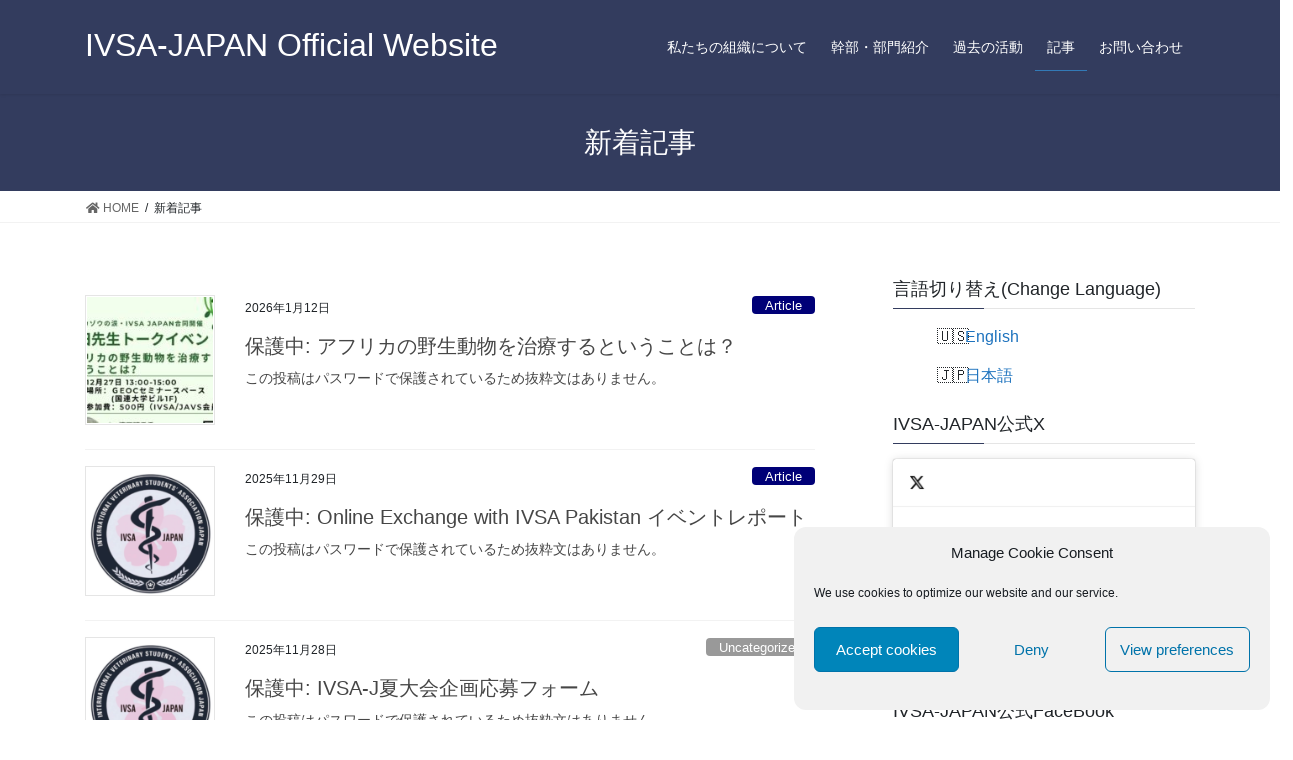

--- FILE ---
content_type: text/html; charset=UTF-8
request_url: https://ivsa-japan.jp/news/
body_size: 25725
content:
<!DOCTYPE html>
<html dir="ltr" lang="ja" prefix="og: https://ogp.me/ns#">
<head>
<meta charset="utf-8">
<meta http-equiv="X-UA-Compatible" content="IE=edge">
<meta name="viewport" content="width=device-width, initial-scale=1">

<title>新着記事 - IVSA-JAPAN Official Website</title>

		<!-- All in One SEO 4.9.3 - aioseo.com -->
	<meta name="description" content="新着記事一覧" />
	<meta name="robots" content="max-image-preview:large" />
	<meta name="author" content="ivsa-japan"/>
	<link rel="canonical" href="https://ivsa-japan.jp/news/" />
	<link rel="next" href="https://ivsa-japan.jp/news/page/2/" />
	<meta name="generator" content="All in One SEO (AIOSEO) 4.9.3" />
		<meta property="og:locale" content="ja_JP" />
		<meta property="og:site_name" content="IVSA-JAPAN Official Website - International Veterinary Students&#039; Association JAPAN" />
		<meta property="og:type" content="article" />
		<meta property="og:title" content="新着記事 - IVSA-JAPAN Official Website" />
		<meta property="og:description" content="新着記事一覧" />
		<meta property="og:url" content="https://ivsa-japan.jp/news/" />
		<meta property="og:image" content="https://ivsa-japan.jp/wp-content/uploads/2021/03/IMG_5957_Original.png" />
		<meta property="og:image:secure_url" content="https://ivsa-japan.jp/wp-content/uploads/2021/03/IMG_5957_Original.png" />
		<meta property="og:image:width" content="1090" />
		<meta property="og:image:height" content="1078" />
		<meta property="article:published_time" content="2021-03-01T02:00:00+00:00" />
		<meta property="article:modified_time" content="2021-03-25T02:27:14+00:00" />
		<meta property="article:publisher" content="https://www.facebook.com/IVSA-Japan-458033794270930/" />
		<meta name="twitter:card" content="summary" />
		<meta name="twitter:site" content="@IVSAJ" />
		<meta name="twitter:title" content="新着記事 - IVSA-JAPAN Official Website" />
		<meta name="twitter:description" content="新着記事一覧" />
		<meta name="twitter:creator" content="@IVSAJ" />
		<meta name="twitter:image" content="https://ivsa-japan.jp/wp-content/uploads/2021/03/IMG_5957_Original.png" />
		<script type="application/ld+json" class="aioseo-schema">
			{"@context":"https:\/\/schema.org","@graph":[{"@type":"BreadcrumbList","@id":"https:\/\/ivsa-japan.jp\/news\/#breadcrumblist","itemListElement":[{"@type":"ListItem","@id":"https:\/\/ivsa-japan.jp#listItem","position":1,"name":"\u30db\u30fc\u30e0","item":"https:\/\/ivsa-japan.jp","nextItem":{"@type":"ListItem","@id":"https:\/\/ivsa-japan.jp\/news\/#listItem","name":"\u65b0\u7740\u8a18\u4e8b"}},{"@type":"ListItem","@id":"https:\/\/ivsa-japan.jp\/news\/#listItem","position":2,"name":"\u65b0\u7740\u8a18\u4e8b","previousItem":{"@type":"ListItem","@id":"https:\/\/ivsa-japan.jp#listItem","name":"\u30db\u30fc\u30e0"}}]},{"@type":"CollectionPage","@id":"https:\/\/ivsa-japan.jp\/news\/#collectionpage","url":"https:\/\/ivsa-japan.jp\/news\/","name":"\u65b0\u7740\u8a18\u4e8b - IVSA-JAPAN Official Website","description":"\u65b0\u7740\u8a18\u4e8b\u4e00\u89a7","inLanguage":"ja","isPartOf":{"@id":"https:\/\/ivsa-japan.jp\/#website"},"breadcrumb":{"@id":"https:\/\/ivsa-japan.jp\/news\/#breadcrumblist"}},{"@type":"Organization","@id":"https:\/\/ivsa-japan.jp\/#organization","name":"IVSA-JAPAN","description":"International Veterinary Students' Association JAPAN","url":"https:\/\/ivsa-japan.jp\/","logo":{"@type":"ImageObject","url":"https:\/\/ivsa-japan.jp\/wp-content\/uploads\/2021\/03\/IMG_5957_Original.png","@id":"https:\/\/ivsa-japan.jp\/news\/#organizationLogo","width":1090,"height":1078},"image":{"@id":"https:\/\/ivsa-japan.jp\/news\/#organizationLogo"},"sameAs":["https:\/\/www.facebook.com\/IVSA-Japan-458033794270930\/","https:\/\/twitter.com\/IVSAJ","https:\/\/www.instagram.com\/ivsajapan\/"]},{"@type":"WebSite","@id":"https:\/\/ivsa-japan.jp\/#website","url":"https:\/\/ivsa-japan.jp\/","name":"IVSA-JAPAN Official Website","description":"International Veterinary Students' Association JAPAN","inLanguage":"ja","publisher":{"@id":"https:\/\/ivsa-japan.jp\/#organization"}}]}
		</script>
		<!-- All in One SEO -->

<link rel='dns-prefetch' href='//code.typesquare.com' />
<link rel='dns-prefetch' href='//stats.wp.com' />
<link rel='dns-prefetch' href='//widgets.wp.com' />
<link rel='dns-prefetch' href='//s0.wp.com' />
<link rel='dns-prefetch' href='//0.gravatar.com' />
<link rel='dns-prefetch' href='//1.gravatar.com' />
<link rel='dns-prefetch' href='//2.gravatar.com' />
<link rel='preconnect' href='//c0.wp.com' />
<link rel="alternate" type="application/rss+xml" title="IVSA-JAPAN Official Website &raquo; フィード" href="https://ivsa-japan.jp/feed/" />
<link rel="alternate" type="application/rss+xml" title="IVSA-JAPAN Official Website &raquo; コメントフィード" href="https://ivsa-japan.jp/comments/feed/" />
<meta name="description" content="[1ページ目] 新着記事 の記事 IVSA-JAPAN Official Website International Veterinary Students&#039; Association JAPAN" /><style id='wp-img-auto-sizes-contain-inline-css' type='text/css'>
img:is([sizes=auto i],[sizes^="auto," i]){contain-intrinsic-size:3000px 1500px}
/*# sourceURL=wp-img-auto-sizes-contain-inline-css */
</style>
<link rel='stylesheet' id='sbi_styles-css' href='https://ivsa-japan.jp/wp-content/plugins/instagram-feed/css/sbi-styles.min.css?ver=6.10.0' type='text/css' media='all' />
<link rel='stylesheet' id='vkExUnit_common_style-css' href='https://ivsa-japan.jp/wp-content/plugins/vk-all-in-one-expansion-unit/assets/css/vkExUnit_style.css?ver=9.113.0.1' type='text/css' media='all' />
<style id='vkExUnit_common_style-inline-css' type='text/css'>
:root {--ver_page_top_button_url:url(https://ivsa-japan.jp/wp-content/plugins/vk-all-in-one-expansion-unit/assets/images/to-top-btn-icon.svg);}@font-face {font-weight: normal;font-style: normal;font-family: "vk_sns";src: url("https://ivsa-japan.jp/wp-content/plugins/vk-all-in-one-expansion-unit/inc/sns/icons/fonts/vk_sns.eot?-bq20cj");src: url("https://ivsa-japan.jp/wp-content/plugins/vk-all-in-one-expansion-unit/inc/sns/icons/fonts/vk_sns.eot?#iefix-bq20cj") format("embedded-opentype"),url("https://ivsa-japan.jp/wp-content/plugins/vk-all-in-one-expansion-unit/inc/sns/icons/fonts/vk_sns.woff?-bq20cj") format("woff"),url("https://ivsa-japan.jp/wp-content/plugins/vk-all-in-one-expansion-unit/inc/sns/icons/fonts/vk_sns.ttf?-bq20cj") format("truetype"),url("https://ivsa-japan.jp/wp-content/plugins/vk-all-in-one-expansion-unit/inc/sns/icons/fonts/vk_sns.svg?-bq20cj#vk_sns") format("svg");}
.veu_promotion-alert__content--text {border: 1px solid rgba(0,0,0,0.125);padding: 0.5em 1em;border-radius: var(--vk-size-radius);margin-bottom: var(--vk-margin-block-bottom);font-size: 0.875rem;}/* Alert Content部分に段落タグを入れた場合に最後の段落の余白を0にする */.veu_promotion-alert__content--text p:last-of-type{margin-bottom:0;margin-top: 0;}
/*# sourceURL=vkExUnit_common_style-inline-css */
</style>
<link rel='stylesheet' id='hfe-widgets-style-css' href='https://ivsa-japan.jp/wp-content/plugins/header-footer-elementor/inc/widgets-css/frontend.css?ver=2.8.1' type='text/css' media='all' />
<style id='wp-emoji-styles-inline-css' type='text/css'>

	img.wp-smiley, img.emoji {
		display: inline !important;
		border: none !important;
		box-shadow: none !important;
		height: 1em !important;
		width: 1em !important;
		margin: 0 0.07em !important;
		vertical-align: -0.1em !important;
		background: none !important;
		padding: 0 !important;
	}
/*# sourceURL=wp-emoji-styles-inline-css */
</style>
<link rel='stylesheet' id='wp-block-library-css' href='https://c0.wp.com/c/6.9/wp-includes/css/dist/block-library/style.min.css' type='text/css' media='all' />
<style id='wp-block-library-inline-css' type='text/css'>
.vk-cols--reverse{flex-direction:row-reverse}.vk-cols--hasbtn{margin-bottom:0}.vk-cols--hasbtn>.row>.vk_gridColumn_item,.vk-cols--hasbtn>.wp-block-column{position:relative;padding-bottom:3em}.vk-cols--hasbtn>.row>.vk_gridColumn_item>.wp-block-buttons,.vk-cols--hasbtn>.row>.vk_gridColumn_item>.vk_button,.vk-cols--hasbtn>.wp-block-column>.wp-block-buttons,.vk-cols--hasbtn>.wp-block-column>.vk_button{position:absolute;bottom:0;width:100%}.vk-cols--fit.wp-block-columns{gap:0}.vk-cols--fit.wp-block-columns,.vk-cols--fit.wp-block-columns:not(.is-not-stacked-on-mobile){margin-top:0;margin-bottom:0;justify-content:space-between}.vk-cols--fit.wp-block-columns>.wp-block-column *:last-child,.vk-cols--fit.wp-block-columns:not(.is-not-stacked-on-mobile)>.wp-block-column *:last-child{margin-bottom:0}.vk-cols--fit.wp-block-columns>.wp-block-column>.wp-block-cover,.vk-cols--fit.wp-block-columns:not(.is-not-stacked-on-mobile)>.wp-block-column>.wp-block-cover{margin-top:0}.vk-cols--fit.wp-block-columns.has-background,.vk-cols--fit.wp-block-columns:not(.is-not-stacked-on-mobile).has-background{padding:0}@media(max-width: 599px){.vk-cols--fit.wp-block-columns:not(.has-background)>.wp-block-column:not(.has-background),.vk-cols--fit.wp-block-columns:not(.is-not-stacked-on-mobile):not(.has-background)>.wp-block-column:not(.has-background){padding-left:0 !important;padding-right:0 !important}}@media(min-width: 782px){.vk-cols--fit.wp-block-columns .block-editor-block-list__block.wp-block-column:not(:first-child),.vk-cols--fit.wp-block-columns>.wp-block-column:not(:first-child),.vk-cols--fit.wp-block-columns:not(.is-not-stacked-on-mobile) .block-editor-block-list__block.wp-block-column:not(:first-child),.vk-cols--fit.wp-block-columns:not(.is-not-stacked-on-mobile)>.wp-block-column:not(:first-child){margin-left:0}}@media(min-width: 600px)and (max-width: 781px){.vk-cols--fit.wp-block-columns .wp-block-column:nth-child(2n),.vk-cols--fit.wp-block-columns:not(.is-not-stacked-on-mobile) .wp-block-column:nth-child(2n){margin-left:0}.vk-cols--fit.wp-block-columns .wp-block-column:not(:only-child),.vk-cols--fit.wp-block-columns:not(.is-not-stacked-on-mobile) .wp-block-column:not(:only-child){flex-basis:50% !important}}.vk-cols--fit--gap1.wp-block-columns{gap:1px}@media(min-width: 600px)and (max-width: 781px){.vk-cols--fit--gap1.wp-block-columns .wp-block-column:not(:only-child){flex-basis:calc(50% - 1px) !important}}.vk-cols--fit.vk-cols--grid>.block-editor-block-list__block,.vk-cols--fit.vk-cols--grid>.wp-block-column,.vk-cols--fit.vk-cols--grid:not(.is-not-stacked-on-mobile)>.block-editor-block-list__block,.vk-cols--fit.vk-cols--grid:not(.is-not-stacked-on-mobile)>.wp-block-column{flex-basis:50%;box-sizing:border-box}@media(max-width: 599px){.vk-cols--fit.vk-cols--grid.vk-cols--grid--alignfull>.wp-block-column:nth-child(2)>.wp-block-cover,.vk-cols--fit.vk-cols--grid.vk-cols--grid--alignfull>.wp-block-column:nth-child(2)>.vk_outer,.vk-cols--fit.vk-cols--grid:not(.is-not-stacked-on-mobile).vk-cols--grid--alignfull>.wp-block-column:nth-child(2)>.wp-block-cover,.vk-cols--fit.vk-cols--grid:not(.is-not-stacked-on-mobile).vk-cols--grid--alignfull>.wp-block-column:nth-child(2)>.vk_outer{width:100vw;margin-right:calc((100% - 100vw)/2);margin-left:calc((100% - 100vw)/2)}}@media(min-width: 600px){.vk-cols--fit.vk-cols--grid.vk-cols--grid--alignfull>.wp-block-column:nth-child(2)>.wp-block-cover,.vk-cols--fit.vk-cols--grid.vk-cols--grid--alignfull>.wp-block-column:nth-child(2)>.vk_outer,.vk-cols--fit.vk-cols--grid:not(.is-not-stacked-on-mobile).vk-cols--grid--alignfull>.wp-block-column:nth-child(2)>.wp-block-cover,.vk-cols--fit.vk-cols--grid:not(.is-not-stacked-on-mobile).vk-cols--grid--alignfull>.wp-block-column:nth-child(2)>.vk_outer{margin-right:calc(100% - 50vw);width:50vw}}@media(min-width: 600px){.vk-cols--fit.vk-cols--grid.vk-cols--grid--alignfull.vk-cols--reverse>.wp-block-column,.vk-cols--fit.vk-cols--grid:not(.is-not-stacked-on-mobile).vk-cols--grid--alignfull.vk-cols--reverse>.wp-block-column{margin-left:0;margin-right:0}.vk-cols--fit.vk-cols--grid.vk-cols--grid--alignfull.vk-cols--reverse>.wp-block-column:nth-child(2)>.wp-block-cover,.vk-cols--fit.vk-cols--grid.vk-cols--grid--alignfull.vk-cols--reverse>.wp-block-column:nth-child(2)>.vk_outer,.vk-cols--fit.vk-cols--grid:not(.is-not-stacked-on-mobile).vk-cols--grid--alignfull.vk-cols--reverse>.wp-block-column:nth-child(2)>.wp-block-cover,.vk-cols--fit.vk-cols--grid:not(.is-not-stacked-on-mobile).vk-cols--grid--alignfull.vk-cols--reverse>.wp-block-column:nth-child(2)>.vk_outer{margin-left:calc(100% - 50vw)}}.vk-cols--menu h2,.vk-cols--menu h3,.vk-cols--menu h4,.vk-cols--menu h5{margin-bottom:.2em;text-shadow:#000 0 0 10px}.vk-cols--menu h2:first-child,.vk-cols--menu h3:first-child,.vk-cols--menu h4:first-child,.vk-cols--menu h5:first-child{margin-top:0}.vk-cols--menu p{margin-bottom:1rem;text-shadow:#000 0 0 10px}.vk-cols--menu .wp-block-cover__inner-container:last-child{margin-bottom:0}.vk-cols--fitbnrs .wp-block-column .wp-block-cover:hover img{filter:unset}.vk-cols--fitbnrs .wp-block-column .wp-block-cover:hover{background-color:unset}.vk-cols--fitbnrs .wp-block-column .wp-block-cover:hover .wp-block-cover__image-background{filter:unset !important}.vk-cols--fitbnrs .wp-block-cover .wp-block-cover__inner-container{position:absolute;height:100%;width:100%}.vk-cols--fitbnrs .vk_button{height:100%;margin:0}.vk-cols--fitbnrs .vk_button .vk_button_btn,.vk-cols--fitbnrs .vk_button .btn{height:100%;width:100%;border:none;box-shadow:none;background-color:unset !important;transition:unset}.vk-cols--fitbnrs .vk_button .vk_button_btn:hover,.vk-cols--fitbnrs .vk_button .btn:hover{transition:unset}.vk-cols--fitbnrs .vk_button .vk_button_btn:after,.vk-cols--fitbnrs .vk_button .btn:after{border:none}.vk-cols--fitbnrs .vk_button .vk_button_link_txt{width:100%;position:absolute;top:50%;left:50%;transform:translateY(-50%) translateX(-50%);font-size:2rem;text-shadow:#000 0 0 10px}.vk-cols--fitbnrs .vk_button .vk_button_link_subCaption{width:100%;position:absolute;top:calc(50% + 2.2em);left:50%;transform:translateY(-50%) translateX(-50%);text-shadow:#000 0 0 10px}@media(min-width: 992px){.vk-cols--media.wp-block-columns{gap:3rem}}.vk-fit-map figure{margin-bottom:0}.vk-fit-map iframe{position:relative;margin-bottom:0;display:block;max-height:400px;width:100vw}.vk-fit-map:is(.alignfull,.alignwide) div{max-width:100%}.vk-table--th--width25 :where(tr>*:first-child){width:25%}.vk-table--th--width30 :where(tr>*:first-child){width:30%}.vk-table--th--width35 :where(tr>*:first-child){width:35%}.vk-table--th--width40 :where(tr>*:first-child){width:40%}.vk-table--th--bg-bright :where(tr>*:first-child){background-color:var(--wp--preset--color--bg-secondary, rgba(0, 0, 0, 0.05))}@media(max-width: 599px){.vk-table--mobile-block :is(th,td){width:100%;display:block}.vk-table--mobile-block.wp-block-table table :is(th,td){border-top:none}}.vk-table--width--th25 :where(tr>*:first-child){width:25%}.vk-table--width--th30 :where(tr>*:first-child){width:30%}.vk-table--width--th35 :where(tr>*:first-child){width:35%}.vk-table--width--th40 :where(tr>*:first-child){width:40%}.no-margin{margin:0}@media(max-width: 599px){.wp-block-image.vk-aligncenter--mobile>.alignright{float:none;margin-left:auto;margin-right:auto}.vk-no-padding-horizontal--mobile{padding-left:0 !important;padding-right:0 !important}}
/* VK Color Palettes */

/*# sourceURL=wp-block-library-inline-css */
</style><style id='wp-block-paragraph-inline-css' type='text/css'>
.is-small-text{font-size:.875em}.is-regular-text{font-size:1em}.is-large-text{font-size:2.25em}.is-larger-text{font-size:3em}.has-drop-cap:not(:focus):first-letter{float:left;font-size:8.4em;font-style:normal;font-weight:100;line-height:.68;margin:.05em .1em 0 0;text-transform:uppercase}body.rtl .has-drop-cap:not(:focus):first-letter{float:none;margin-left:.1em}p.has-drop-cap.has-background{overflow:hidden}:root :where(p.has-background){padding:1.25em 2.375em}:where(p.has-text-color:not(.has-link-color)) a{color:inherit}p.has-text-align-left[style*="writing-mode:vertical-lr"],p.has-text-align-right[style*="writing-mode:vertical-rl"]{rotate:180deg}
/*# sourceURL=https://c0.wp.com/c/6.9/wp-includes/blocks/paragraph/style.min.css */
</style>
<style id='global-styles-inline-css' type='text/css'>
:root{--wp--preset--aspect-ratio--square: 1;--wp--preset--aspect-ratio--4-3: 4/3;--wp--preset--aspect-ratio--3-4: 3/4;--wp--preset--aspect-ratio--3-2: 3/2;--wp--preset--aspect-ratio--2-3: 2/3;--wp--preset--aspect-ratio--16-9: 16/9;--wp--preset--aspect-ratio--9-16: 9/16;--wp--preset--color--black: #000000;--wp--preset--color--cyan-bluish-gray: #abb8c3;--wp--preset--color--white: #ffffff;--wp--preset--color--pale-pink: #f78da7;--wp--preset--color--vivid-red: #cf2e2e;--wp--preset--color--luminous-vivid-orange: #ff6900;--wp--preset--color--luminous-vivid-amber: #fcb900;--wp--preset--color--light-green-cyan: #7bdcb5;--wp--preset--color--vivid-green-cyan: #00d084;--wp--preset--color--pale-cyan-blue: #8ed1fc;--wp--preset--color--vivid-cyan-blue: #0693e3;--wp--preset--color--vivid-purple: #9b51e0;--wp--preset--gradient--vivid-cyan-blue-to-vivid-purple: linear-gradient(135deg,rgb(6,147,227) 0%,rgb(155,81,224) 100%);--wp--preset--gradient--light-green-cyan-to-vivid-green-cyan: linear-gradient(135deg,rgb(122,220,180) 0%,rgb(0,208,130) 100%);--wp--preset--gradient--luminous-vivid-amber-to-luminous-vivid-orange: linear-gradient(135deg,rgb(252,185,0) 0%,rgb(255,105,0) 100%);--wp--preset--gradient--luminous-vivid-orange-to-vivid-red: linear-gradient(135deg,rgb(255,105,0) 0%,rgb(207,46,46) 100%);--wp--preset--gradient--very-light-gray-to-cyan-bluish-gray: linear-gradient(135deg,rgb(238,238,238) 0%,rgb(169,184,195) 100%);--wp--preset--gradient--cool-to-warm-spectrum: linear-gradient(135deg,rgb(74,234,220) 0%,rgb(151,120,209) 20%,rgb(207,42,186) 40%,rgb(238,44,130) 60%,rgb(251,105,98) 80%,rgb(254,248,76) 100%);--wp--preset--gradient--blush-light-purple: linear-gradient(135deg,rgb(255,206,236) 0%,rgb(152,150,240) 100%);--wp--preset--gradient--blush-bordeaux: linear-gradient(135deg,rgb(254,205,165) 0%,rgb(254,45,45) 50%,rgb(107,0,62) 100%);--wp--preset--gradient--luminous-dusk: linear-gradient(135deg,rgb(255,203,112) 0%,rgb(199,81,192) 50%,rgb(65,88,208) 100%);--wp--preset--gradient--pale-ocean: linear-gradient(135deg,rgb(255,245,203) 0%,rgb(182,227,212) 50%,rgb(51,167,181) 100%);--wp--preset--gradient--electric-grass: linear-gradient(135deg,rgb(202,248,128) 0%,rgb(113,206,126) 100%);--wp--preset--gradient--midnight: linear-gradient(135deg,rgb(2,3,129) 0%,rgb(40,116,252) 100%);--wp--preset--font-size--small: 13px;--wp--preset--font-size--medium: 20px;--wp--preset--font-size--large: 36px;--wp--preset--font-size--x-large: 42px;--wp--preset--spacing--20: 0.44rem;--wp--preset--spacing--30: 0.67rem;--wp--preset--spacing--40: 1rem;--wp--preset--spacing--50: 1.5rem;--wp--preset--spacing--60: 2.25rem;--wp--preset--spacing--70: 3.38rem;--wp--preset--spacing--80: 5.06rem;--wp--preset--shadow--natural: 6px 6px 9px rgba(0, 0, 0, 0.2);--wp--preset--shadow--deep: 12px 12px 50px rgba(0, 0, 0, 0.4);--wp--preset--shadow--sharp: 6px 6px 0px rgba(0, 0, 0, 0.2);--wp--preset--shadow--outlined: 6px 6px 0px -3px rgb(255, 255, 255), 6px 6px rgb(0, 0, 0);--wp--preset--shadow--crisp: 6px 6px 0px rgb(0, 0, 0);}:where(.is-layout-flex){gap: 0.5em;}:where(.is-layout-grid){gap: 0.5em;}body .is-layout-flex{display: flex;}.is-layout-flex{flex-wrap: wrap;align-items: center;}.is-layout-flex > :is(*, div){margin: 0;}body .is-layout-grid{display: grid;}.is-layout-grid > :is(*, div){margin: 0;}:where(.wp-block-columns.is-layout-flex){gap: 2em;}:where(.wp-block-columns.is-layout-grid){gap: 2em;}:where(.wp-block-post-template.is-layout-flex){gap: 1.25em;}:where(.wp-block-post-template.is-layout-grid){gap: 1.25em;}.has-black-color{color: var(--wp--preset--color--black) !important;}.has-cyan-bluish-gray-color{color: var(--wp--preset--color--cyan-bluish-gray) !important;}.has-white-color{color: var(--wp--preset--color--white) !important;}.has-pale-pink-color{color: var(--wp--preset--color--pale-pink) !important;}.has-vivid-red-color{color: var(--wp--preset--color--vivid-red) !important;}.has-luminous-vivid-orange-color{color: var(--wp--preset--color--luminous-vivid-orange) !important;}.has-luminous-vivid-amber-color{color: var(--wp--preset--color--luminous-vivid-amber) !important;}.has-light-green-cyan-color{color: var(--wp--preset--color--light-green-cyan) !important;}.has-vivid-green-cyan-color{color: var(--wp--preset--color--vivid-green-cyan) !important;}.has-pale-cyan-blue-color{color: var(--wp--preset--color--pale-cyan-blue) !important;}.has-vivid-cyan-blue-color{color: var(--wp--preset--color--vivid-cyan-blue) !important;}.has-vivid-purple-color{color: var(--wp--preset--color--vivid-purple) !important;}.has-black-background-color{background-color: var(--wp--preset--color--black) !important;}.has-cyan-bluish-gray-background-color{background-color: var(--wp--preset--color--cyan-bluish-gray) !important;}.has-white-background-color{background-color: var(--wp--preset--color--white) !important;}.has-pale-pink-background-color{background-color: var(--wp--preset--color--pale-pink) !important;}.has-vivid-red-background-color{background-color: var(--wp--preset--color--vivid-red) !important;}.has-luminous-vivid-orange-background-color{background-color: var(--wp--preset--color--luminous-vivid-orange) !important;}.has-luminous-vivid-amber-background-color{background-color: var(--wp--preset--color--luminous-vivid-amber) !important;}.has-light-green-cyan-background-color{background-color: var(--wp--preset--color--light-green-cyan) !important;}.has-vivid-green-cyan-background-color{background-color: var(--wp--preset--color--vivid-green-cyan) !important;}.has-pale-cyan-blue-background-color{background-color: var(--wp--preset--color--pale-cyan-blue) !important;}.has-vivid-cyan-blue-background-color{background-color: var(--wp--preset--color--vivid-cyan-blue) !important;}.has-vivid-purple-background-color{background-color: var(--wp--preset--color--vivid-purple) !important;}.has-black-border-color{border-color: var(--wp--preset--color--black) !important;}.has-cyan-bluish-gray-border-color{border-color: var(--wp--preset--color--cyan-bluish-gray) !important;}.has-white-border-color{border-color: var(--wp--preset--color--white) !important;}.has-pale-pink-border-color{border-color: var(--wp--preset--color--pale-pink) !important;}.has-vivid-red-border-color{border-color: var(--wp--preset--color--vivid-red) !important;}.has-luminous-vivid-orange-border-color{border-color: var(--wp--preset--color--luminous-vivid-orange) !important;}.has-luminous-vivid-amber-border-color{border-color: var(--wp--preset--color--luminous-vivid-amber) !important;}.has-light-green-cyan-border-color{border-color: var(--wp--preset--color--light-green-cyan) !important;}.has-vivid-green-cyan-border-color{border-color: var(--wp--preset--color--vivid-green-cyan) !important;}.has-pale-cyan-blue-border-color{border-color: var(--wp--preset--color--pale-cyan-blue) !important;}.has-vivid-cyan-blue-border-color{border-color: var(--wp--preset--color--vivid-cyan-blue) !important;}.has-vivid-purple-border-color{border-color: var(--wp--preset--color--vivid-purple) !important;}.has-vivid-cyan-blue-to-vivid-purple-gradient-background{background: var(--wp--preset--gradient--vivid-cyan-blue-to-vivid-purple) !important;}.has-light-green-cyan-to-vivid-green-cyan-gradient-background{background: var(--wp--preset--gradient--light-green-cyan-to-vivid-green-cyan) !important;}.has-luminous-vivid-amber-to-luminous-vivid-orange-gradient-background{background: var(--wp--preset--gradient--luminous-vivid-amber-to-luminous-vivid-orange) !important;}.has-luminous-vivid-orange-to-vivid-red-gradient-background{background: var(--wp--preset--gradient--luminous-vivid-orange-to-vivid-red) !important;}.has-very-light-gray-to-cyan-bluish-gray-gradient-background{background: var(--wp--preset--gradient--very-light-gray-to-cyan-bluish-gray) !important;}.has-cool-to-warm-spectrum-gradient-background{background: var(--wp--preset--gradient--cool-to-warm-spectrum) !important;}.has-blush-light-purple-gradient-background{background: var(--wp--preset--gradient--blush-light-purple) !important;}.has-blush-bordeaux-gradient-background{background: var(--wp--preset--gradient--blush-bordeaux) !important;}.has-luminous-dusk-gradient-background{background: var(--wp--preset--gradient--luminous-dusk) !important;}.has-pale-ocean-gradient-background{background: var(--wp--preset--gradient--pale-ocean) !important;}.has-electric-grass-gradient-background{background: var(--wp--preset--gradient--electric-grass) !important;}.has-midnight-gradient-background{background: var(--wp--preset--gradient--midnight) !important;}.has-small-font-size{font-size: var(--wp--preset--font-size--small) !important;}.has-medium-font-size{font-size: var(--wp--preset--font-size--medium) !important;}.has-large-font-size{font-size: var(--wp--preset--font-size--large) !important;}.has-x-large-font-size{font-size: var(--wp--preset--font-size--x-large) !important;}
/*# sourceURL=global-styles-inline-css */
</style>

<style id='classic-theme-styles-inline-css' type='text/css'>
/*! This file is auto-generated */
.wp-block-button__link{color:#fff;background-color:#32373c;border-radius:9999px;box-shadow:none;text-decoration:none;padding:calc(.667em + 2px) calc(1.333em + 2px);font-size:1.125em}.wp-block-file__button{background:#32373c;color:#fff;text-decoration:none}
/*# sourceURL=/wp-includes/css/classic-themes.min.css */
</style>
<link rel='stylesheet' id='liquid-block-speech-css' href='https://ivsa-japan.jp/wp-content/plugins/liquid-speech-balloon/css/block.css?ver=6.9' type='text/css' media='all' />
<link rel='stylesheet' id='sass-basis-core-css' href='https://ivsa-japan.jp/wp-content/plugins/snow-monkey-editor/dist/css/fallback.css?ver=1763730872' type='text/css' media='all' />
<link rel='stylesheet' id='snow-monkey-editor-css' href='https://ivsa-japan.jp/wp-content/plugins/snow-monkey-editor/dist/css/app.css?ver=1763730872' type='text/css' media='all' />
<link rel='stylesheet' id='snow-monkey-editor@front-css' href='https://ivsa-japan.jp/wp-content/plugins/snow-monkey-editor/dist/css/front.css?ver=1763730872' type='text/css' media='all' />
<link rel='stylesheet' id='bogo-css' href='https://ivsa-japan.jp/wp-content/plugins/bogo/includes/css/style.css?ver=3.9.1' type='text/css' media='all' />
<link rel='stylesheet' id='contact-form-7-css' href='https://ivsa-japan.jp/wp-content/plugins/contact-form-7/includes/css/styles.css?ver=6.1.4' type='text/css' media='all' />
<link rel='stylesheet' id='style_login_widget-css' href='https://ivsa-japan.jp/wp-content/plugins/login-sidebar-widget/css/style_login_widget.css?ver=6.9' type='text/css' media='all' />
<link rel='stylesheet' id='cff-css' href='https://ivsa-japan.jp/wp-content/plugins/custom-facebook-feed/assets/css/cff-style.min.css?ver=4.3.4' type='text/css' media='all' />
<link rel='stylesheet' id='sb-font-awesome-css' href='https://ivsa-japan.jp/wp-content/plugins/custom-facebook-feed/assets/css/font-awesome.min.css?ver=4.7.0' type='text/css' media='all' />
<link rel='stylesheet' id='cmplz-general-css' href='https://ivsa-japan.jp/wp-content/plugins/complianz-gdpr/assets/css/cookieblocker.min.css?ver=1766020406' type='text/css' media='all' />
<link rel='stylesheet' id='ez-toc-css' href='https://ivsa-japan.jp/wp-content/plugins/easy-table-of-contents/assets/css/screen.min.css?ver=2.0.80' type='text/css' media='all' />
<style id='ez-toc-inline-css' type='text/css'>
div#ez-toc-container .ez-toc-title {font-size: 120%;}div#ez-toc-container .ez-toc-title {font-weight: 500;}div#ez-toc-container ul li , div#ez-toc-container ul li a {font-size: 95%;}div#ez-toc-container ul li , div#ez-toc-container ul li a {font-weight: 500;}div#ez-toc-container nav ul ul li {font-size: 90%;}.ez-toc-box-title {font-weight: bold; margin-bottom: 10px; text-align: center; text-transform: uppercase; letter-spacing: 1px; color: #666; padding-bottom: 5px;position:absolute;top:-4%;left:5%;background-color: inherit;transition: top 0.3s ease;}.ez-toc-box-title.toc-closed {top:-25%;}
.ez-toc-container-direction {direction: ltr;}.ez-toc-counter ul{counter-reset: item ;}.ez-toc-counter nav ul li a::before {content: counters(item, '.', decimal) '. ';display: inline-block;counter-increment: item;flex-grow: 0;flex-shrink: 0;margin-right: .2em; float: left; }.ez-toc-widget-direction {direction: ltr;}.ez-toc-widget-container ul{counter-reset: item ;}.ez-toc-widget-container nav ul li a::before {content: counters(item, '.', decimal) '. ';display: inline-block;counter-increment: item;flex-grow: 0;flex-shrink: 0;margin-right: .2em; float: left; }
/*# sourceURL=ez-toc-inline-css */
</style>
<link rel='stylesheet' id='hfe-style-css' href='https://ivsa-japan.jp/wp-content/plugins/header-footer-elementor/assets/css/header-footer-elementor.css?ver=2.8.1' type='text/css' media='all' />
<link rel='stylesheet' id='elementor-icons-css' href='https://ivsa-japan.jp/wp-content/plugins/elementor/assets/lib/eicons/css/elementor-icons.min.css?ver=5.30.0' type='text/css' media='all' />
<link rel='stylesheet' id='elementor-frontend-css' href='https://ivsa-japan.jp/wp-content/plugins/elementor/assets/css/frontend.min.css?ver=3.23.4' type='text/css' media='all' />
<link rel='stylesheet' id='swiper-css' href='https://ivsa-japan.jp/wp-content/plugins/elementor/assets/lib/swiper/v8/css/swiper.min.css?ver=8.4.5' type='text/css' media='all' />
<link rel='stylesheet' id='elementor-post-65-css' href='https://ivsa-japan.jp/wp-content/uploads/elementor/css/post-65.css?ver=1725527299' type='text/css' media='all' />
<link rel='stylesheet' id='cffstyles-css' href='https://ivsa-japan.jp/wp-content/plugins/custom-facebook-feed/assets/css/cff-style.min.css?ver=4.3.4' type='text/css' media='all' />
<link rel='stylesheet' id='sbistyles-css' href='https://ivsa-japan.jp/wp-content/plugins/instagram-feed/css/sbi-styles.min.css?ver=6.10.0' type='text/css' media='all' />
<link rel='stylesheet' id='elementor-global-css' href='https://ivsa-japan.jp/wp-content/uploads/elementor/css/global.css?ver=1725527299' type='text/css' media='all' />
<link rel='stylesheet' id='snow-monkey-editor@view-css' href='https://ivsa-japan.jp/wp-content/plugins/snow-monkey-editor/dist/css/view.css?ver=1763730872' type='text/css' media='all' />
<link rel='stylesheet' id='vk-swiper-style-css' href='https://ivsa-japan.jp/wp-content/plugins/vk-blocks/vendor/vektor-inc/vk-swiper/src/assets/css/swiper-bundle.min.css?ver=11.0.2' type='text/css' media='all' />
<link rel='stylesheet' id='bootstrap-4-style-css' href='https://ivsa-japan.jp/wp-content/themes/lightning/_g2/library/bootstrap-4/css/bootstrap.min.css?ver=4.5.0' type='text/css' media='all' />
<link rel='stylesheet' id='lightning-common-style-css' href='https://ivsa-japan.jp/wp-content/themes/lightning/_g2/assets/css/common.css?ver=15.33.1' type='text/css' media='all' />
<style id='lightning-common-style-inline-css' type='text/css'>
/* vk-mobile-nav */:root {--vk-mobile-nav-menu-btn-bg-src: url("https://ivsa-japan.jp/wp-content/themes/lightning/_g2/inc/vk-mobile-nav/package/images/vk-menu-btn-black.svg");--vk-mobile-nav-menu-btn-close-bg-src: url("https://ivsa-japan.jp/wp-content/themes/lightning/_g2/inc/vk-mobile-nav/package/images/vk-menu-close-black.svg");--vk-menu-acc-icon-open-black-bg-src: url("https://ivsa-japan.jp/wp-content/themes/lightning/_g2/inc/vk-mobile-nav/package/images/vk-menu-acc-icon-open-black.svg");--vk-menu-acc-icon-open-white-bg-src: url("https://ivsa-japan.jp/wp-content/themes/lightning/_g2/inc/vk-mobile-nav/package/images/vk-menu-acc-icon-open-white.svg");--vk-menu-acc-icon-close-black-bg-src: url("https://ivsa-japan.jp/wp-content/themes/lightning/_g2/inc/vk-mobile-nav/package/images/vk-menu-close-black.svg");--vk-menu-acc-icon-close-white-bg-src: url("https://ivsa-japan.jp/wp-content/themes/lightning/_g2/inc/vk-mobile-nav/package/images/vk-menu-close-white.svg");}
/*# sourceURL=lightning-common-style-inline-css */
</style>
<link rel='stylesheet' id='lightning-design-style-css' href='https://ivsa-japan.jp/wp-content/themes/lightning/_g2/design-skin/origin2/css/style.css?ver=15.33.1' type='text/css' media='all' />
<style id='lightning-design-style-inline-css' type='text/css'>
:root {--color-key:#333c5e;--wp--preset--color--vk-color-primary:#333c5e;--color-key-dark:#333c5e;}
/* ltg common custom */:root {--vk-menu-acc-btn-border-color:#333;--vk-color-primary:#333c5e;--vk-color-primary-dark:#333c5e;--vk-color-primary-vivid:#384267;--color-key:#333c5e;--wp--preset--color--vk-color-primary:#333c5e;--color-key-dark:#333c5e;}.veu_color_txt_key { color:#333c5e ; }.veu_color_bg_key { background-color:#333c5e ; }.veu_color_border_key { border-color:#333c5e ; }.btn-default { border-color:#333c5e;color:#333c5e;}.btn-default:focus,.btn-default:hover { border-color:#333c5e;background-color: #333c5e; }.wp-block-search__button,.btn-primary { background-color:#333c5e;border-color:#333c5e; }.wp-block-search__button:focus,.wp-block-search__button:hover,.btn-primary:not(:disabled):not(.disabled):active,.btn-primary:focus,.btn-primary:hover { background-color:#333c5e;border-color:#333c5e; }.btn-outline-primary { color : #333c5e ; border-color:#333c5e; }.btn-outline-primary:not(:disabled):not(.disabled):active,.btn-outline-primary:focus,.btn-outline-primary:hover { color : #fff; background-color:#333c5e;border-color:#333c5e; }a { color:#1e73be; }a:hover { color:#8224e3; }
.tagcloud a:before { font-family: "Font Awesome 7 Free";content: "\f02b";font-weight: bold; }
.media .media-body .media-heading a:hover { color:#333c5e; }@media (min-width: 768px){.gMenu > li:before,.gMenu > li.menu-item-has-children::after { border-bottom-color:#333c5e }.gMenu li li { background-color:#333c5e }.gMenu li li a:hover { background-color:#333c5e; }} /* @media (min-width: 768px) */.page-header { background-color:#333c5e; }h2,.mainSection-title { border-top-color:#333c5e; }h3:after,.subSection-title:after { border-bottom-color:#333c5e; }ul.page-numbers li span.page-numbers.current,.page-link dl .post-page-numbers.current { background-color:#333c5e; }.pager li > a { border-color:#333c5e;color:#333c5e;}.pager li > a:hover { background-color:#333c5e;color:#fff;}.siteFooter { border-top-color:#333c5e; }dt { border-left-color:#333c5e; }:root {--g_nav_main_acc_icon_open_url:url(https://ivsa-japan.jp/wp-content/themes/lightning/_g2/inc/vk-mobile-nav/package/images/vk-menu-acc-icon-open-black.svg);--g_nav_main_acc_icon_close_url: url(https://ivsa-japan.jp/wp-content/themes/lightning/_g2/inc/vk-mobile-nav/package/images/vk-menu-close-black.svg);--g_nav_sub_acc_icon_open_url: url(https://ivsa-japan.jp/wp-content/themes/lightning/_g2/inc/vk-mobile-nav/package/images/vk-menu-acc-icon-open-white.svg);--g_nav_sub_acc_icon_close_url: url(https://ivsa-japan.jp/wp-content/themes/lightning/_g2/inc/vk-mobile-nav/package/images/vk-menu-close-white.svg);}
/*# sourceURL=lightning-design-style-inline-css */
</style>
<link rel='stylesheet' id='jetpack_likes-css' href='https://c0.wp.com/p/jetpack/15.4/modules/likes/style.css' type='text/css' media='all' />
<link rel='stylesheet' id='veu-cta-css' href='https://ivsa-japan.jp/wp-content/plugins/vk-all-in-one-expansion-unit/inc/call-to-action/package/assets/css/style.css?ver=9.113.0.1' type='text/css' media='all' />
<link rel='stylesheet' id='vk-blocks-build-css-css' href='https://ivsa-japan.jp/wp-content/plugins/vk-blocks/build/block-build.css?ver=1.115.2.1' type='text/css' media='all' />
<style id='vk-blocks-build-css-inline-css' type='text/css'>

	:root {
		--vk_image-mask-circle: url(https://ivsa-japan.jp/wp-content/plugins/vk-blocks/inc/vk-blocks/images/circle.svg);
		--vk_image-mask-wave01: url(https://ivsa-japan.jp/wp-content/plugins/vk-blocks/inc/vk-blocks/images/wave01.svg);
		--vk_image-mask-wave02: url(https://ivsa-japan.jp/wp-content/plugins/vk-blocks/inc/vk-blocks/images/wave02.svg);
		--vk_image-mask-wave03: url(https://ivsa-japan.jp/wp-content/plugins/vk-blocks/inc/vk-blocks/images/wave03.svg);
		--vk_image-mask-wave04: url(https://ivsa-japan.jp/wp-content/plugins/vk-blocks/inc/vk-blocks/images/wave04.svg);
	}
	

	:root {

		--vk-balloon-border-width:1px;

		--vk-balloon-speech-offset:-12px;
	}
	

	:root {
		--vk_flow-arrow: url(https://ivsa-japan.jp/wp-content/plugins/vk-blocks/inc/vk-blocks/images/arrow_bottom.svg);
	}
	
/*# sourceURL=vk-blocks-build-css-inline-css */
</style>
<link rel='stylesheet' id='lightning-theme-style-css' href='https://ivsa-japan.jp/wp-content/themes/lightning-IVSA/style.css?ver=15.33.1' type='text/css' media='all' />
<link rel='stylesheet' id='vk-font-awesome-css' href='https://ivsa-japan.jp/wp-content/themes/lightning/vendor/vektor-inc/font-awesome-versions/src/font-awesome/css/all.min.css?ver=7.1.0' type='text/css' media='all' />
<link rel='stylesheet' id='hfe-elementor-icons-css' href='https://ivsa-japan.jp/wp-content/plugins/elementor/assets/lib/eicons/css/elementor-icons.min.css?ver=5.34.0' type='text/css' media='all' />
<link rel='stylesheet' id='hfe-icons-list-css' href='https://ivsa-japan.jp/wp-content/plugins/elementor/assets/css/widget-icon-list.min.css?ver=3.24.3' type='text/css' media='all' />
<link rel='stylesheet' id='hfe-social-icons-css' href='https://ivsa-japan.jp/wp-content/plugins/elementor/assets/css/widget-social-icons.min.css?ver=3.24.0' type='text/css' media='all' />
<link rel='stylesheet' id='hfe-social-share-icons-brands-css' href='https://ivsa-japan.jp/wp-content/plugins/elementor/assets/lib/font-awesome/css/brands.css?ver=5.15.3' type='text/css' media='all' />
<link rel='stylesheet' id='hfe-social-share-icons-fontawesome-css' href='https://ivsa-japan.jp/wp-content/plugins/elementor/assets/lib/font-awesome/css/fontawesome.css?ver=5.15.3' type='text/css' media='all' />
<link rel='stylesheet' id='hfe-nav-menu-icons-css' href='https://ivsa-japan.jp/wp-content/plugins/elementor/assets/lib/font-awesome/css/solid.css?ver=5.15.3' type='text/css' media='all' />
<link rel='stylesheet' id='wp-block-heading-css' href='https://c0.wp.com/c/6.9/wp-includes/blocks/heading/style.min.css' type='text/css' media='all' />
<link rel='stylesheet' id='google-fonts-1-css' href='https://fonts.googleapis.com/css?family=Roboto%3A100%2C100italic%2C200%2C200italic%2C300%2C300italic%2C400%2C400italic%2C500%2C500italic%2C600%2C600italic%2C700%2C700italic%2C800%2C800italic%2C900%2C900italic%7CRoboto+Slab%3A100%2C100italic%2C200%2C200italic%2C300%2C300italic%2C400%2C400italic%2C500%2C500italic%2C600%2C600italic%2C700%2C700italic%2C800%2C800italic%2C900%2C900italic&#038;display=auto&#038;ver=6.9' type='text/css' media='all' />
<link rel="preconnect" href="https://fonts.gstatic.com/" crossorigin><script type="text/javascript" src="https://c0.wp.com/c/6.9/wp-includes/js/jquery/jquery.min.js" id="jquery-core-js"></script>
<script type="text/javascript" src="https://c0.wp.com/c/6.9/wp-includes/js/jquery/jquery-migrate.min.js" id="jquery-migrate-js"></script>
<script type="text/javascript" id="jquery-js-after">
/* <![CDATA[ */
!function($){"use strict";$(document).ready(function(){$(this).scrollTop()>100&&$(".hfe-scroll-to-top-wrap").removeClass("hfe-scroll-to-top-hide"),$(window).scroll(function(){$(this).scrollTop()<100?$(".hfe-scroll-to-top-wrap").fadeOut(300):$(".hfe-scroll-to-top-wrap").fadeIn(300)}),$(".hfe-scroll-to-top-wrap").on("click",function(){$("html, body").animate({scrollTop:0},300);return!1})})}(jQuery);
!function($){'use strict';$(document).ready(function(){var bar=$('.hfe-reading-progress-bar');if(!bar.length)return;$(window).on('scroll',function(){var s=$(window).scrollTop(),d=$(document).height()-$(window).height(),p=d? s/d*100:0;bar.css('width',p+'%')});});}(jQuery);
//# sourceURL=jquery-js-after
/* ]]> */
</script>
<script type="text/javascript" src="//code.typesquare.com/static/ZDbTe4IzCko%253D/ts307f.js?fadein=0&amp;ver=2.0.4" id="typesquare_std-js"></script>
<script type="text/javascript" src="https://ivsa-japan.jp/wp-content/plugins/login-sidebar-widget/js/jquery.validate.min.js?ver=6.9" id="jquery.validate.min-js"></script>
<script type="text/javascript" src="https://ivsa-japan.jp/wp-content/plugins/login-sidebar-widget/js/additional-methods.js?ver=6.9" id="additional-methods-js"></script>
<script type="text/javascript" src="https://ivsa-japan.jp/wp-content/plugins/snow-monkey-editor/dist/js/app.js?ver=1763730872" id="snow-monkey-editor-js" defer="defer" data-wp-strategy="defer"></script>
<link rel="https://api.w.org/" href="https://ivsa-japan.jp/wp-json/" /><link rel="EditURI" type="application/rsd+xml" title="RSD" href="https://ivsa-japan.jp/xmlrpc.php?rsd" />
<meta name="generator" content="WordPress 6.9" />
<link rel="alternate" href="https://ivsa-japan.jp/news/" hreflang="ja" />
<link rel="alternate" href="https://ivsa-japan.jp/en/news/" hreflang="en-US" />
<!-- Favicon Rotator -->
<link rel="shortcut icon" href="https://ivsa-japan.jp/wp-content/uploads/2021/03/IVSA.png" />
<link rel="apple-touch-icon-precomposed" href="https://ivsa-japan.jp/wp-content/uploads/2021/03/IVSA-1.png" />
<!-- End Favicon Rotator -->
<style type="text/css">.liquid-speech-balloon-00 .liquid-speech-balloon-avatar { background-image: url("https://ivsa-japan.jp/wp-content/uploads/2021/03/IMG_5957_Original.png"); } .liquid-speech-balloon-01 .liquid-speech-balloon-avatar { background-image: url("https://ivsa-japan.jp/wp-content/uploads/2021/11/田向先生　photo.jpg"); } .liquid-speech-balloon-02 .liquid-speech-balloon-avatar { background-image: url("https://ivsa-japan.jp/wp-content/uploads/2022/10/E0521A5E-A484-49D5-89FA-B6AF5E4606F0.jpg"); } .liquid-speech-balloon-00 .liquid-speech-balloon-avatar::after { content: "局員"; } .liquid-speech-balloon-01 .liquid-speech-balloon-avatar::after { content: "田向先生"; } .liquid-speech-balloon-02 .liquid-speech-balloon-avatar::after { content: "おさく"; } </style>
<style></style>	<style>img#wpstats{display:none}</style>
					<style>.cmplz-hidden {
					display: none !important;
				}</style><style id="lightning-color-custom-for-plugins" type="text/css">/* ltg theme common */.color_key_bg,.color_key_bg_hover:hover{background-color: #333c5e;}.color_key_txt,.color_key_txt_hover:hover{color: #333c5e;}.color_key_border,.color_key_border_hover:hover{border-color: #333c5e;}.color_key_dark_bg,.color_key_dark_bg_hover:hover{background-color: #333c5e;}.color_key_dark_txt,.color_key_dark_txt_hover:hover{color: #333c5e;}.color_key_dark_border,.color_key_dark_border_hover:hover{border-color: #333c5e;}</style><meta name="generator" content="Elementor 3.23.4; features: additional_custom_breakpoints, e_lazyload; settings: css_print_method-external, google_font-enabled, font_display-auto">
			<style>
				.e-con.e-parent:nth-of-type(n+4):not(.e-lazyloaded):not(.e-no-lazyload),
				.e-con.e-parent:nth-of-type(n+4):not(.e-lazyloaded):not(.e-no-lazyload) * {
					background-image: none !important;
				}
				@media screen and (max-height: 1024px) {
					.e-con.e-parent:nth-of-type(n+3):not(.e-lazyloaded):not(.e-no-lazyload),
					.e-con.e-parent:nth-of-type(n+3):not(.e-lazyloaded):not(.e-no-lazyload) * {
						background-image: none !important;
					}
				}
				@media screen and (max-height: 640px) {
					.e-con.e-parent:nth-of-type(n+2):not(.e-lazyloaded):not(.e-no-lazyload),
					.e-con.e-parent:nth-of-type(n+2):not(.e-lazyloaded):not(.e-no-lazyload) * {
						background-image: none !important;
					}
				}
			</style>
			<!-- [ VK All in One Expansion Unit OGP ] -->
<meta property="og:site_name" content="IVSA-JAPAN Official Website" />
<meta property="og:url" content="https://ivsa-japan.jp/" />
<meta property="og:title" content="新着記事 | IVSA-JAPAN Official Website" />
<meta property="og:description" content="[1ページ目] 新着記事 の記事 IVSA-JAPAN Official Website International Veterinary Students&#039; Association JAPAN" />
<meta property="og:type" content="website" />
<!-- [ / VK All in One Expansion Unit OGP ] -->
<!-- [ VK All in One Expansion Unit twitter card ] -->
<meta name="twitter:card" content="summary_large_image">
<meta name="twitter:description" content="[1ページ目] 新着記事 の記事 IVSA-JAPAN Official Website International Veterinary Students&#039; Association JAPAN">
<meta name="twitter:title" content="新着記事 | IVSA-JAPAN Official Website">
<meta name="twitter:url" content="https://ivsa-japan.jp/2026/1639/">
	<meta name="twitter:domain" content="ivsa-japan.jp">
	<meta name="twitter:site" content="@IVSAJ">
	<!-- [ / VK All in One Expansion Unit twitter card ] -->
			<style type="text/css" id="wp-custom-css">
			.navbar.siteHeader{
　　background:#333c5e;
　　color:#ffffff;
}
.grecaptcha-badge { visibility: hidden; }		</style>
		<!-- ## NXS/OG ## --><!-- ## NXSOGTAGS ## --><!-- ## NXS/OG ## -->
		<style type="text/css">/* VK CSS Customize */.siteHeader{background-color:#333c5e;margin-bottom:0;color:#ffffff;}.siteHeader h1 a{color:#ffffff;font-size:1em;line-height:0.7;}.siteHeader p a{color:#ffffff;font-size:1em;line-height:0.7;}.gMenu_name{font-weight:normal;color:#ffffff;}ul.gMenu a{display:block;overflow:hidden;border-bottom:1px solid #e5e5e5;color:#666;text-decoration:none;}ul.gMenu a:hover{color:#337ab7;}ul.gMenu ul{padding-left:0;width:auto;display:block;}ul.gMenu ul li a{display:block;overflow:hidden;padding:10px 1em 10px 2em;width:auto;}ul.gMenu ul li li a{padding-left:3em;}ul.gMenu ul li li li a{padding-left:4em;}ul.gMenu ul li li li li a{padding-left:5em;}nav{font-size:14px;}nav ul{margin-top:0;}nav li{margin-bottom:0;}nav i{margin-right:0.5rem;}ul.gMenu a{display:block;overflow:hidden;border-bottom:1px solid #e5e5e5;color:#f2a7ce;text-decoration:none;background-color:#333c5e;}　ul.gMenu a:hover{color:#337ab7;background-color:#b395ce;}ul.gMenu ul{padding-left:0;width:auto;display:block;}ul.gMenu ul li a{display:block;overflow:hidden;padding:10px 1em 10px 2em;width:auto;}ul.gMenu ul li li a{padding-left:3em;}ul.gMenu ul li li li a{padding-left:4em;}ul.gMenu ul li li li li a{padding-left:5em;}@media (max-width:767px){ul.gMenu{border-top:1px solid #e5e5e5;margin-bottom:0;}ul.gMenu a:hover, ul.gMenu a:active, ul.gMenu .current-menu-item a{background-color:#FFFFFF;}}@media (min-width:768px){.gMenu_name{text-align:center;display:block;}.gMenu_description{text-align:center;}ul.gMenu{float:right;}ul.gMenu a:hover, ul.gMenu a:active{background-color:#505e92;color:#000;}　 ul.gMenu > li{position:relative;}ul.gMenu > li > a{border-bottom:none;}ul.gMenu > li > a:hover:after, ul.gMenu > li.current-post-ancestor > a:after, ul.gMenu > li.current-menu-item > a:after, ul.gMenu > li.current-menu-parent > a:after, ul.gMenu > li.current-menu-ancestor > a:after, ul.gMenu > li.current_page_parent > a:after, ul.gMenu > li.current_page_ancestor > a:after{content:".";line-height:0;border-bottom:1px solid #337ab7;bottom:0px;display:block;overflow:hidden;position:absolute;width:100%;left:0;}ul.gMenu > li > ul.sub-menu{display:none;position:absolute;box-shadow:1px 1px 3px rgba(0, 0, 0, 0.2);z-index:1000;background-color:#505e92;}ul.gMenu > li > ul.sub-menu a:hover{background-color:#b395ce;}ul.gMenu > li > ul.sub-menu li{width:240px;margin:0;list-style:none;background-color:#505e92;display:block;overflow:visible;position:relative;background-color:#505e92;}ul.gMenu > li > ul.sub-menu li ul{margin-bottom:0;display:none;position:absolute;left:240px;top:0.8em;}ul.gMenu > li > ul.sub-menu li a{padding-left:1.5em;background-color:#505e92;}ul.gMenu > li > ul.sub-menu li a:hover{background-color:#b395ce;}ul.gMenu li:hover > ul.sub-menu{display:block;background-color:#505e92;}ul.gMenu ul.sub-menu li:hover ul{display:block;background-color:#505e92;}}.gMenu{background:#333c5e;}add_image_size( string mini, int 10px, int 10px, bool|array $crop = false )/* End VK CSS Customize */</style>
			
</head>
<body data-cmplz=1 class="blog custom-background wp-theme-lightning wp-child-theme-lightning-IVSA ja ehf-template-lightning ehf-stylesheet-lightning-IVSA vk-blocks fa_v7_css post-type-post sidebar-fix sidebar-fix-priority-top bootstrap4 device-pc elementor-default elementor-kit-65">
<a class="skip-link screen-reader-text" href="#main">コンテンツへスキップ</a>
<a class="skip-link screen-reader-text" href="#vk-mobile-nav">ナビゲーションに移動</a>
<header class="siteHeader">
		<div class="container siteHeadContainer">
		<div class="navbar-header">
						<p class="navbar-brand siteHeader_logo">
			<a href="https://ivsa-japan.jp/">
				<span>IVSA-JAPAN Official Website</span>
			</a>
			</p>
					</div>

					<div id="gMenu_outer" class="gMenu_outer">
				<nav class="menu-%e3%83%98%e3%83%83%e3%83%80%e3%83%bc-container"><ul id="menu-%e3%83%98%e3%83%83%e3%83%80%e3%83%bc" class="menu gMenu vk-menu-acc"><li id="menu-item-202" class="menu-item menu-item-type-post_type menu-item-object-page"><a href="https://ivsa-japan.jp/about/"><strong class="gMenu_name">私たちの組織について</strong></a></li>
<li id="menu-item-196" class="menu-item menu-item-type-post_type menu-item-object-page menu-item-has-children"><a href="https://ivsa-japan.jp/intro/"><strong class="gMenu_name">幹部・部門紹介</strong></a>
<ul class="sub-menu">
	<li id="menu-item-524" class="menu-item menu-item-type-post_type menu-item-object-page"><a href="https://ivsa-japan.jp/intro/executives/">幹部紹介</a></li>
	<li id="menu-item-304" class="menu-item menu-item-type-custom menu-item-object-custom"><a href="https://ivsa-japan.jp/intro/ge/">GE部門</a></li>
	<li id="menu-item-306" class="menu-item menu-item-type-custom menu-item-object-custom"><a href="https://ivsa-japan.jp/intro/ie/">IE部門</a></li>
	<li id="menu-item-305" class="menu-item menu-item-type-custom menu-item-object-custom"><a href="https://ivsa-japan.jp/intro/ip/">IP部門</a></li>
	<li id="menu-item-307" class="menu-item menu-item-type-custom menu-item-object-custom"><a href="https://ivsa-japan.jp/intro/KEMONO-times/">獣TIMES部門</a></li>
</ul>
</li>
<li id="menu-item-235" class="menu-item menu-item-type-post_type menu-item-object-page"><a href="https://ivsa-japan.jp/past_activities/"><strong class="gMenu_name">過去の活動</strong></a></li>
<li id="menu-item-229" class="menu-item menu-item-type-custom menu-item-object-custom current-menu-item current-menu-ancestor"><a href="https://ivsa-japan.jp/news"><strong class="gMenu_name">記事</strong></a></li>
<li id="menu-item-363" class="menu-item menu-item-type-post_type menu-item-object-page"><a href="https://ivsa-japan.jp/contact/"><strong class="gMenu_name">お問い合わせ</strong></a></li>
</ul></nav>			</div>
			</div>
	</header>

<div class="section page-header"><div class="container"><div class="row"><div class="col-md-12">
<h1 class="page-header_pageTitle">
新着記事</h1>
</div></div></div></div><!-- [ /.page-header ] -->


<!-- [ .breadSection ] --><div class="section breadSection"><div class="container"><div class="row"><ol class="breadcrumb" itemtype="http://schema.org/BreadcrumbList"><li id="panHome" itemprop="itemListElement" itemscope itemtype="http://schema.org/ListItem"><a itemprop="item" href="https://ivsa-japan.jp/"><span itemprop="name"><i class="fa fa-home"></i> HOME</span></a></li><li><span>新着記事</span></li></ol></div></div></div><!-- [ /.breadSection ] -->

<div class="section siteContent">
<div class="container">
<div class="row">
<div class="col mainSection mainSection-col-two baseSection vk_posts-mainSection" id="main" role="main">

	
<div class="postList">


	
		<article class="media">
<div id="post-1639" class="post-1639 post type-post status-publish format-standard post-password-required hentry category-article category-events category-news category-reports category-uncategorized tag-ivsa tag-ivsa-ivsa-j-javs tag-ivsaivsa-jjavs tag-javs tag-40 tag-53 tag-54 tag-52 tag-41 tag-43 tag-26 ja">
		<div class="media-left postList_thumbnail">
		<a href="https://ivsa-japan.jp/2026/1639/">
		<img width="150" height="150" src="https://ivsa-japan.jp/wp-content/uploads/2026/01/1764724746153-1-e1768208507241-150x150.jpg" class="media-object wp-post-image" alt="" decoding="async" />		</a>
	</div>
		<div class="media-body">
		<div class="entry-meta">


<span class="published entry-meta_items">2026年1月12日</span>

<span class="entry-meta_items entry-meta_updated">/ 最終更新日時 : <span class="updated">2026年1月12日</span></span>


	
	<span class="vcard author entry-meta_items entry-meta_items_author entry-meta_hidden"><span class="fn">Yoshino</span></span>



<span class="entry-meta_items entry-meta_items_term"><a href="https://ivsa-japan.jp/category/article/" class="btn btn-xs btn-primary entry-meta_items_term_button" style="background-color:#000077;border:none;">Article</a></span>
</div>
		<h1 class="media-heading entry-title"><a href="https://ivsa-japan.jp/2026/1639/">保護中: アフリカの野生動物を治療するということは？</a></h1>
		<a href="https://ivsa-japan.jp/2026/1639/" class="media-body_excerpt"><p>この投稿はパスワードで保護されているため抜粋文はありません。</p>
</a>
	</div>
</div>
</article>
<article class="media">
<div id="post-1578" class="post-1578 post type-post status-publish format-standard post-password-required hentry category-article tag-ivsaivsa-jjavs ja">
		<div class="media-left postList_thumbnail">
		<a href="https://ivsa-japan.jp/2025/1578/">
		<img width="150" height="150" src="https://ivsa-japan.jp/wp-content/uploads/2021/03/IMG_5957_Original-150x150.png" class="media-object wp-post-image" alt="" decoding="async" srcset="https://ivsa-japan.jp/wp-content/uploads/2021/03/IMG_5957_Original-150x150.png 150w, https://ivsa-japan.jp/wp-content/uploads/2021/03/IMG_5957_Original-300x297.png 300w" sizes="(max-width: 150px) 100vw, 150px" />		</a>
	</div>
		<div class="media-body">
		<div class="entry-meta">


<span class="published entry-meta_items">2025年11月29日</span>

<span class="entry-meta_items entry-meta_updated">/ 最終更新日時 : <span class="updated">2025年11月29日</span></span>


	
	<span class="vcard author entry-meta_items entry-meta_items_author entry-meta_hidden"><span class="fn">Yua</span></span>



<span class="entry-meta_items entry-meta_items_term"><a href="https://ivsa-japan.jp/category/article/" class="btn btn-xs btn-primary entry-meta_items_term_button" style="background-color:#000077;border:none;">Article</a></span>
</div>
		<h1 class="media-heading entry-title"><a href="https://ivsa-japan.jp/2025/1578/">保護中: Online Exchange with IVSA Pakistan イベントレポート</a></h1>
		<a href="https://ivsa-japan.jp/2025/1578/" class="media-body_excerpt"><p>この投稿はパスワードで保護されているため抜粋文はありません。</p>
</a>
	</div>
</div>
</article>
<article class="media">
<div id="post-528" class="post-528 post type-post status-publish format-standard post-password-required hentry category-uncategorized ja">
		<div class="media-left postList_thumbnail">
		<a href="https://ivsa-japan.jp/2025/528/">
		<img width="150" height="150" src="https://ivsa-japan.jp/wp-content/uploads/2021/03/IMG_5957_Original-150x150.png" class="media-object wp-post-image" alt="" decoding="async" srcset="https://ivsa-japan.jp/wp-content/uploads/2021/03/IMG_5957_Original-150x150.png 150w, https://ivsa-japan.jp/wp-content/uploads/2021/03/IMG_5957_Original-300x297.png 300w" sizes="(max-width: 150px) 100vw, 150px" />		</a>
	</div>
		<div class="media-body">
		<div class="entry-meta">


<span class="published entry-meta_items">2025年11月28日</span>

<span class="entry-meta_items entry-meta_updated">/ 最終更新日時 : <span class="updated">2025年11月28日</span></span>


	
	<span class="vcard author entry-meta_items entry-meta_items_author entry-meta_hidden"><span class="fn">わてしん[Wateshin]</span></span>



<span class="entry-meta_items entry-meta_items_term"><a href="https://ivsa-japan.jp/category/uncategorized/" class="btn btn-xs btn-primary entry-meta_items_term_button" style="background-color:#999999;border:none;">Uncategorized</a></span>
</div>
		<h1 class="media-heading entry-title"><a href="https://ivsa-japan.jp/2025/528/">保護中: IVSA-J夏大会企画応募フォーム</a></h1>
		<a href="https://ivsa-japan.jp/2025/528/" class="media-body_excerpt"><p>この投稿はパスワードで保護されているため抜粋文はありません。</p>
</a>
	</div>
</div>
</article>
<article class="media">
<div id="post-1572" class="post-1572 post type-post status-publish format-standard has-post-thumbnail hentry category-events category-ie category-reports tag-ivsaivsa-jjavs tag-26 ja">
		<div class="media-left postList_thumbnail">
		<a href="https://ivsa-japan.jp/2025/1572/">
		<img width="150" height="150" src="https://ivsa-japan.jp/wp-content/uploads/2021/03/IMG_5957_Original-150x150.png" class="media-object wp-post-image" alt="" decoding="async" srcset="https://ivsa-japan.jp/wp-content/uploads/2021/03/IMG_5957_Original-150x150.png 150w, https://ivsa-japan.jp/wp-content/uploads/2021/03/IMG_5957_Original-300x297.png 300w" sizes="(max-width: 150px) 100vw, 150px" />		</a>
	</div>
		<div class="media-body">
		<div class="entry-meta">


<span class="published entry-meta_items">2025年11月28日</span>

<span class="entry-meta_items entry-meta_updated">/ 最終更新日時 : <span class="updated">2025年11月28日</span></span>


	
	<span class="vcard author entry-meta_items entry-meta_items_author entry-meta_hidden"><span class="fn">marin</span></span>



<span class="entry-meta_items entry-meta_items_term"><a href="https://ivsa-japan.jp/category/events/" class="btn btn-xs btn-primary entry-meta_items_term_button" style="background-color:#999999;border:none;">EVENTS</a></span>
</div>
		<h1 class="media-heading entry-title"><a href="https://ivsa-japan.jp/2025/1572/">台湾IVSA Congress ＆ 香港IAVCボランティア 参加報告会</a></h1>
		<a href="https://ivsa-japan.jp/2025/1572/" class="media-body_excerpt"><p>開催日時：2025年9月17日 21:00〜22:30（オンライン） 主催：IVSA-Japan　IE部門 イベントの目的 本イベントは、夏に開催された「台湾IVSA Congress」と「香港IAVCボランティア」へ参 [&hellip;]</p>
</a>
	</div>
</div>
</article>
<article class="media">
<div id="post-461" class="post-461 post type-post status-publish format-standard has-post-thumbnail hentry category-article category-ge category-reports ja">
		<div class="media-left postList_thumbnail">
		<a href="https://ivsa-japan.jp/2025/461/">
		<img width="150" height="150" src="https://ivsa-japan.jp/wp-content/uploads/2021/03/IMG_5957_Original-150x150.png" class="media-object wp-post-image" alt="" decoding="async" srcset="https://ivsa-japan.jp/wp-content/uploads/2021/03/IMG_5957_Original-150x150.png 150w, https://ivsa-japan.jp/wp-content/uploads/2021/03/IMG_5957_Original-300x297.png 300w" sizes="(max-width: 150px) 100vw, 150px" />		</a>
	</div>
		<div class="media-body">
		<div class="entry-meta">


<span class="published entry-meta_items">2025年11月28日</span>

<span class="entry-meta_items entry-meta_updated">/ 最終更新日時 : <span class="updated">2025年11月28日</span></span>


	
	<span class="vcard author entry-meta_items entry-meta_items_author entry-meta_hidden"><span class="fn">patsuco</span></span>



<span class="entry-meta_items entry-meta_items_term"><a href="https://ivsa-japan.jp/category/article/" class="btn btn-xs btn-primary entry-meta_items_term_button" style="background-color:#000077;border:none;">Article</a></span>
</div>
		<h1 class="media-heading entry-title"><a href="https://ivsa-japan.jp/2025/461/">Online Exchange with South Korea開催しました！</a></h1>
		<a href="https://ivsa-japan.jp/2025/461/" class="media-body_excerpt"><p>5月2日、私たちIVSA-JapanはIVSA South Koreaと交流しました。お互いの大学と文化について学ぶことができた3時間でした。ミニゲームでリラックスした後、韓国ドラマの話で大いに盛り上がりました😆お互いの [&hellip;]</p>
</a>
	</div>
</div>
</article>
<article class="media">
<div id="post-1569" class="post-1569 post type-post status-publish format-standard has-post-thumbnail hentry category-events category-ie category-reports tag-ivsaivsa-jjavs tag-26 ja">
		<div class="media-left postList_thumbnail">
		<a href="https://ivsa-japan.jp/2025/1569/">
		<img width="150" height="150" src="https://ivsa-japan.jp/wp-content/uploads/2021/03/IMG_5957_Original-150x150.png" class="media-object wp-post-image" alt="" decoding="async" srcset="https://ivsa-japan.jp/wp-content/uploads/2021/03/IMG_5957_Original-150x150.png 150w, https://ivsa-japan.jp/wp-content/uploads/2021/03/IMG_5957_Original-300x297.png 300w" sizes="(max-width: 150px) 100vw, 150px" />		</a>
	</div>
		<div class="media-body">
		<div class="entry-meta">


<span class="published entry-meta_items">2025年11月28日</span>

<span class="entry-meta_items entry-meta_updated">/ 最終更新日時 : <span class="updated">2025年11月28日</span></span>


	
	<span class="vcard author entry-meta_items entry-meta_items_author entry-meta_hidden"><span class="fn">marin</span></span>



<span class="entry-meta_items entry-meta_items_term"><a href="https://ivsa-japan.jp/category/events/" class="btn btn-xs btn-primary entry-meta_items_term_button" style="background-color:#999999;border:none;">EVENTS</a></span>
</div>
		<h1 class="media-heading entry-title"><a href="https://ivsa-japan.jp/2025/1569/">第2回 IVSA交流会 イベントレポート</a></h1>
		<a href="https://ivsa-japan.jp/2025/1569/" class="media-body_excerpt"><p>第2回IVSA交流会は、海外で実習や活動を行った現役IVSA会員による経験共有を通じて、参加者が国際的な獣医学の世界に触れ、IVSA会員同士のつながりを深めることを目的として開催されました。 イベント内容 当日は、IVS [&hellip;]</p>
</a>
	</div>
</div>
</article>
<article class="media">
<div id="post-1567" class="post-1567 post type-post status-publish format-standard has-post-thumbnail hentry category-events category-ie category-reports tag-ivsaivsa-jjavs tag-26 ja">
		<div class="media-left postList_thumbnail">
		<a href="https://ivsa-japan.jp/2025/1567/">
		<img width="150" height="150" src="https://ivsa-japan.jp/wp-content/uploads/2021/03/IMG_5957_Original-150x150.png" class="media-object wp-post-image" alt="" decoding="async" srcset="https://ivsa-japan.jp/wp-content/uploads/2021/03/IMG_5957_Original-150x150.png 150w, https://ivsa-japan.jp/wp-content/uploads/2021/03/IMG_5957_Original-300x297.png 300w" sizes="(max-width: 150px) 100vw, 150px" />		</a>
	</div>
		<div class="media-body">
		<div class="entry-meta">


<span class="published entry-meta_items">2025年11月28日</span>

<span class="entry-meta_items entry-meta_updated">/ 最終更新日時 : <span class="updated">2025年11月28日</span></span>


	
	<span class="vcard author entry-meta_items entry-meta_items_author entry-meta_hidden"><span class="fn">marin</span></span>



<span class="entry-meta_items entry-meta_items_term"><a href="https://ivsa-japan.jp/category/events/" class="btn btn-xs btn-primary entry-meta_items_term_button" style="background-color:#999999;border:none;">EVENTS</a></span>
</div>
		<h1 class="media-heading entry-title"><a href="https://ivsa-japan.jp/2025/1567/">Pen-pal Project with IVSA UK, Ireland, Alfort 2024 Report</a></h1>
		<a href="https://ivsa-japan.jp/2025/1567/" class="media-body_excerpt"><p>IVSA−Japan IE部門 2024/10/20実施 目的 一対一のペンパル(手紙など頻繁にやりとりすることで親交を深めること)を行うことで、他国の文化や獣医学について知り、互いの理解を深めることを目的とし、イベント [&hellip;]</p>
</a>
	</div>
</div>
</article>
<article class="media">
<div id="post-1554" class="post-1554 post type-post status-publish format-standard has-post-thumbnail hentry category-events category-ip category-reports tag-ip tag-ivsa tag-ivsa-ivsa-j-javs tag-ivsa-j tag-ivsaivsa-jjavs tag-javs tag-51 tag-24 tag-29 tag-26 tag-50 ja">
		<div class="media-left postList_thumbnail">
		<a href="https://ivsa-japan.jp/2025/1554/">
		<img width="150" height="150" src="https://ivsa-japan.jp/wp-content/uploads/2025/11/IMG_2993-1-150x150.jpg" class="media-object wp-post-image" alt="" decoding="async" />		</a>
	</div>
		<div class="media-body">
		<div class="entry-meta">


<span class="published entry-meta_items">2025年11月27日</span>

<span class="entry-meta_items entry-meta_updated">/ 最終更新日時 : <span class="updated">2026年1月1日</span></span>


	
	<span class="vcard author entry-meta_items entry-meta_items_author entry-meta_hidden"><span class="fn">Yoshino</span></span>



<span class="entry-meta_items entry-meta_items_term"><a href="https://ivsa-japan.jp/category/events/" class="btn btn-xs btn-primary entry-meta_items_term_button" style="background-color:#999999;border:none;">EVENTS</a></span>
</div>
		<h1 class="media-heading entry-title"><a href="https://ivsa-japan.jp/2025/1554/">秋の新歓講演会～IP部門～</a></h1>
		<a href="https://ivsa-japan.jp/2025/1554/" class="media-body_excerpt"><p>仙台うみの杜水族館に勤める田中悠介先生にご講演いただきました！✨ご講演では先生ご自身のお話から水族館の社会的な役割まで広くお話いただきました。</p>
</a>
	</div>
</div>
</article>
<article class="media">
<div id="post-1372" class="post-1372 post type-post status-publish format-standard has-post-thumbnail hentry category-uncategorized ja">
		<div class="media-left postList_thumbnail">
		<a href="https://ivsa-japan.jp/2025/1372/">
		<img width="150" height="150" src="https://ivsa-japan.jp/wp-content/uploads/2021/03/IMG_5957_Original-150x150.png" class="media-object wp-post-image" alt="" decoding="async" srcset="https://ivsa-japan.jp/wp-content/uploads/2021/03/IMG_5957_Original-150x150.png 150w, https://ivsa-japan.jp/wp-content/uploads/2021/03/IMG_5957_Original-300x297.png 300w" sizes="(max-width: 150px) 100vw, 150px" />		</a>
	</div>
		<div class="media-body">
		<div class="entry-meta">


<span class="published entry-meta_items">2025年11月2日</span>

<span class="entry-meta_items entry-meta_updated">/ 最終更新日時 : <span class="updated">2025年11月2日</span></span>


	
	<span class="vcard author entry-meta_items entry-meta_items_author entry-meta_hidden"><span class="fn">marin</span></span>



<span class="entry-meta_items entry-meta_items_term"><a href="https://ivsa-japan.jp/category/uncategorized/" class="btn btn-xs btn-primary entry-meta_items_term_button" style="background-color:#999999;border:none;">Uncategorized</a></span>
</div>
		<h1 class="media-heading entry-title"><a href="https://ivsa-japan.jp/2025/1372/">19th Individual Exchange from Taiwan 実施レポート</a></h1>
		<a href="https://ivsa-japan.jp/2025/1372/" class="media-body_excerpt"><p>2024/7/4〜8/3の1ヶ月間、台湾からの留学生3名がそれぞれ以下の3病院で実習に参加しました。 1. 日本動物医療センター 2. 直井動物病院 3. いぐさ動物病院 日本動物医療センター　https://jamc. [&hellip;]</p>
</a>
	</div>
</div>
</article>
<article class="media">
<div id="post-453" class="post-453 post type-post status-publish format-standard has-post-thumbnail hentry category-events category-ip category-news tag-ivsa tag-ivsa-j tag-javs ja">
		<div class="media-left postList_thumbnail">
		<a href="https://ivsa-japan.jp/2025/453/">
		<img width="150" height="150" src="https://ivsa-japan.jp/wp-content/uploads/2021/03/IMG_5957_Original-150x150.png" class="media-object wp-post-image" alt="" decoding="async" srcset="https://ivsa-japan.jp/wp-content/uploads/2021/03/IMG_5957_Original-150x150.png 150w, https://ivsa-japan.jp/wp-content/uploads/2021/03/IMG_5957_Original-300x297.png 300w" sizes="(max-width: 150px) 100vw, 150px" />		</a>
	</div>
		<div class="media-body">
		<div class="entry-meta">


<span class="published entry-meta_items">2025年11月2日</span>

<span class="entry-meta_items entry-meta_updated">/ 最終更新日時 : <span class="updated">2025年11月2日</span></span>


	
	<span class="vcard author entry-meta_items entry-meta_items_author entry-meta_hidden"><span class="fn">わてしん[Wateshin]</span></span>



<span class="entry-meta_items entry-meta_items_term"><a href="https://ivsa-japan.jp/category/events/" class="btn btn-xs btn-primary entry-meta_items_term_button" style="background-color:#999999;border:none;">EVENTS</a></span>
</div>
		<h1 class="media-heading entry-title"><a href="https://ivsa-japan.jp/2025/453/">オンライン新歓開催!</a></h1>
		<a href="https://ivsa-japan.jp/2025/453/" class="media-body_excerpt"><p>今春、獣医学科に入学された1年生を対象としたオンラインイベントを開催します！新しい生活が始まって1か月、刺激的なキャンパスライフを送っていることと思います。 私たちIVSA-J局の新歓イベントをオンラインにて5月7日（金 [&hellip;]</p>
</a>
	</div>
</div>
</article>

	
	
	<nav class="navigation pagination" aria-label="投稿のページ送り">
		<h2 class="screen-reader-text">投稿のページ送り</h2>
		<div class="nav-links"><ul class='page-numbers'>
	<li><span aria-current="page" class="page-numbers current"><span class="meta-nav screen-reader-text">固定ページ </span>1</span></li>
	<li><a class="page-numbers" href="https://ivsa-japan.jp/news/page/2/"><span class="meta-nav screen-reader-text">固定ページ </span>2</a></li>
	<li><span class="page-numbers dots">&hellip;</span></li>
	<li><a class="page-numbers" href="https://ivsa-japan.jp/news/page/5/"><span class="meta-nav screen-reader-text">固定ページ </span>5</a></li>
	<li><a class="next page-numbers" href="https://ivsa-japan.jp/news/page/2/">&raquo;</a></li>
</ul>
</div>
	</nav>
	
</div><!-- [ /.postList ] -->

</div><!-- [ /.mainSection ] -->

	<div class="col subSection sideSection sideSection-col-two baseSection">
				<aside class="widget widget_bogo_language_switcher" id="bogo_language_switcher-2"><h1 class="widget-title subSection-title">言語切り替え(Change Language)</h1><ul class="bogo-language-switcher list-view"><li class="en-US en first"><span class="bogoflags bogoflags-us"></span> <span class="bogo-language-name"><a rel="alternate" hreflang="en-US" href="https://ivsa-japan.jp/en/news/" title="英語">English</a></span></li>
<li class="ja current last"><span class="bogoflags bogoflags-jp"></span> <span class="bogo-language-name"><a rel="alternate" hreflang="ja" href="https://ivsa-japan.jp/news/" title="日本語" class="current" aria-current="page">日本語</a></span></li>
</ul></aside><aside class="widget widget_vk_twitter_widget" id="vk_twitter_widget-4"><div class="vk-teitter-plugin"><h1 class="widget-title subSection-title">IVSA-JAPAN公式X</h1>	<a data-service="twitter" data-category="marketing" data-placeholder-image="https://ivsa-japan.jp/wp-content/plugins/complianz-gdpr/assets/images/placeholders/twitter-minimal.jpg" class="cmplz-placeholder-element twitter-timeline" href="https://twitter.com/IVSAJapan?ref_src=twsrc%5Etfw" data-height="300" data-theme="light" data-link-color="" data-chrome="noheader nofooter">
	</a>
		</div></aside><aside class="widget_text widget widget_custom_html" id="custom_html-3"><h1 class="widget-title subSection-title">IVSA-JAPAN公式FaceBook</h1><div class="textwidget custom-html-widget"><iframe src=
"https://www.facebook.com/plugins/page.php?href=https%3A%2F%2Fwww.facebook.com%2FIVSA-Japan-458033794270930&amp;tabs=timeline&amp;width=300&amp;height=320&amp;small_header=false&amp;adapt_container_width=true&amp;hide_cover=false&amp;show_facepile=true&amp;appId"
width="400" height="320" style="border:none;overflow:hidden" scrolling="no" frameborder="0" allowfullscreen="true" allow=
"autoplay; clipboard-write; encrypted-media; picture-in-picture; web-share"></iframe></div></aside>			</div><!-- [ /.subSection ] -->


</div><!-- [ /.row ] -->
</div><!-- [ /.container ] -->
</div><!-- [ /.siteContent ] -->


<footer class="section siteFooter">
			<div class="footerMenu">
			<div class="container">
				<nav class="menu-%e3%83%95%e3%83%83%e3%82%bf%e3%83%bc-container"><ul id="menu-%e3%83%95%e3%83%83%e3%82%bf%e3%83%bc" class="menu nav"><li id="menu-item-138" class="menu-item menu-item-type-post_type menu-item-object-page menu-item-138"><a href="https://ivsa-japan.jp/contact/">お問い合わせ</a></li>
<li id="menu-item-135" class="menu-item menu-item-type-post_type menu-item-object-page menu-item-privacy-policy menu-item-135"><a rel="privacy-policy" href="https://ivsa-japan.jp/privacy/">プライバシーポリシー</a></li>
<li id="menu-item-371" class="menu-item menu-item-type-custom menu-item-object-custom menu-item-371"><a href="https://ivsa-japan.jp/wp-login.php?loggedout=true&#038;wp_lang=ja">局員ログイン</a></li>
</ul></nav>			</div>
		</div>
					<div class="container sectionBox footerWidget">
			<div class="row">
				<div class="col-md-12"><aside class="widget widget_block widget_text" id="block-2">
<p>IVSA-J Gmail: ivsajapan@ivsamo.org</p>
</aside></div>			</div>
		</div>
	
	
	<div class="container sectionBox copySection text-center">
			<p>当サイトのテキスト・画像の無断転載・複製を固く禁じます。Unauthorized copying and replication of the contents of this site, text and images are strictly prohibited.</p>
			<p>Copyright © IVSA-JAPAN All Rights Reserved.</p>
	</div>
</footer>
<div id="vk-mobile-nav-menu-btn" class="vk-mobile-nav-menu-btn">MENU</div><div class="vk-mobile-nav vk-mobile-nav-drop-in" id="vk-mobile-nav"><aside class="widget vk-mobile-nav-widget widget_bogo_language_switcher" id="bogo_language_switcher-4"><h1 class="widget-title subSection-title">Change Language</h1><ul class="bogo-language-switcher list-view"><li class="en-US en first"><span class="bogoflags bogoflags-us"></span> <span class="bogo-language-name"><a rel="alternate" hreflang="en-US" href="https://ivsa-japan.jp/en/news/" title="英語">English</a></span></li>
<li class="ja current last"><span class="bogoflags bogoflags-jp"></span> <span class="bogo-language-name"><a rel="alternate" hreflang="ja" href="https://ivsa-japan.jp/news/" title="日本語" class="current" aria-current="page">日本語</a></span></li>
</ul></aside><nav class="vk-mobile-nav-menu-outer" role="navigation"><ul id="menu-%e3%83%98%e3%83%83%e3%83%80%e3%83%bc-1" class="vk-menu-acc menu"><li id="menu-item-202" class="menu-item menu-item-type-post_type menu-item-object-page menu-item-202"><a href="https://ivsa-japan.jp/about/">私たちの組織について</a></li>
<li id="menu-item-196" class="menu-item menu-item-type-post_type menu-item-object-page menu-item-has-children menu-item-196"><a href="https://ivsa-japan.jp/intro/">幹部・部門紹介</a>
<ul class="sub-menu">
	<li id="menu-item-524" class="menu-item menu-item-type-post_type menu-item-object-page menu-item-524"><a href="https://ivsa-japan.jp/intro/executives/">幹部紹介</a></li>
	<li id="menu-item-304" class="menu-item menu-item-type-custom menu-item-object-custom menu-item-304"><a href="https://ivsa-japan.jp/intro/ge/">GE部門</a></li>
	<li id="menu-item-306" class="menu-item menu-item-type-custom menu-item-object-custom menu-item-306"><a href="https://ivsa-japan.jp/intro/ie/">IE部門</a></li>
	<li id="menu-item-305" class="menu-item menu-item-type-custom menu-item-object-custom menu-item-305"><a href="https://ivsa-japan.jp/intro/ip/">IP部門</a></li>
	<li id="menu-item-307" class="menu-item menu-item-type-custom menu-item-object-custom menu-item-307"><a href="https://ivsa-japan.jp/intro/KEMONO-times/">獣TIMES部門</a></li>
</ul>
</li>
<li id="menu-item-235" class="menu-item menu-item-type-post_type menu-item-object-page menu-item-235"><a href="https://ivsa-japan.jp/past_activities/">過去の活動</a></li>
<li id="menu-item-229" class="menu-item menu-item-type-custom menu-item-object-custom current-menu-item menu-item-229 current-menu-ancestor"><a href="https://ivsa-japan.jp/news" aria-current="page">記事</a></li>
<li id="menu-item-363" class="menu-item menu-item-type-post_type menu-item-object-page menu-item-363"><a href="https://ivsa-japan.jp/contact/">お問い合わせ</a></li>
</ul></nav></div><script type="speculationrules">
{"prefetch":[{"source":"document","where":{"and":[{"href_matches":"/*"},{"not":{"href_matches":["/wp-*.php","/wp-admin/*","/wp-content/uploads/*","/wp-content/*","/wp-content/plugins/*","/wp-content/themes/lightning-IVSA/*","/wp-content/themes/lightning/_g2/*","/*\\?(.+)"]}},{"not":{"selector_matches":"a[rel~=\"nofollow\"]"}},{"not":{"selector_matches":".no-prefetch, .no-prefetch a"}}]},"eagerness":"conservative"}]}
</script>
<!-- Custom Facebook Feed JS -->
<script type="text/javascript">var cffajaxurl = "https://ivsa-japan.jp/wp-admin/admin-ajax.php";
var cfflinkhashtags = "true";
</script>

<!-- Consent Management powered by Complianz | GDPR/CCPA Cookie Consent https://wordpress.org/plugins/complianz-gdpr -->
<div id="cmplz-cookiebanner-container"><div class="cmplz-cookiebanner cmplz-hidden banner-1 bottom-right-classic optin cmplz-bottom-right cmplz-categories-type-view-preferences" aria-modal="true" data-nosnippet="true" role="dialog" aria-live="polite" aria-labelledby="cmplz-header-1-optin" aria-describedby="cmplz-message-1-optin">
	<div class="cmplz-header">
		<div class="cmplz-logo"></div>
		<div class="cmplz-title" id="cmplz-header-1-optin">Manage Cookie Consent</div>
		<div class="cmplz-close" tabindex="0" role="button" aria-label="ダイアログを閉じる">
			<svg aria-hidden="true" focusable="false" data-prefix="fas" data-icon="times" class="svg-inline--fa fa-times fa-w-11" role="img" xmlns="http://www.w3.org/2000/svg" viewBox="0 0 352 512"><path fill="currentColor" d="M242.72 256l100.07-100.07c12.28-12.28 12.28-32.19 0-44.48l-22.24-22.24c-12.28-12.28-32.19-12.28-44.48 0L176 189.28 75.93 89.21c-12.28-12.28-32.19-12.28-44.48 0L9.21 111.45c-12.28 12.28-12.28 32.19 0 44.48L109.28 256 9.21 356.07c-12.28 12.28-12.28 32.19 0 44.48l22.24 22.24c12.28 12.28 32.2 12.28 44.48 0L176 322.72l100.07 100.07c12.28 12.28 32.2 12.28 44.48 0l22.24-22.24c12.28-12.28 12.28-32.19 0-44.48L242.72 256z"></path></svg>
		</div>
	</div>

	<div class="cmplz-divider cmplz-divider-header"></div>
	<div class="cmplz-body">
		<div class="cmplz-message" id="cmplz-message-1-optin">We use cookies to optimize our website and our service.</div>
		<!-- categories start -->
		<div class="cmplz-categories">
			<details class="cmplz-category cmplz-functional" >
				<summary>
						<span class="cmplz-category-header">
							<span class="cmplz-category-title">Functional</span>
							<span class='cmplz-always-active'>
								<span class="cmplz-banner-checkbox">
									<input type="checkbox"
										   id="cmplz-functional-optin"
										   data-category="cmplz_functional"
										   class="cmplz-consent-checkbox cmplz-functional"
										   size="40"
										   value="1"/>
									<label class="cmplz-label" for="cmplz-functional-optin"><span class="screen-reader-text">Functional</span></label>
								</span>
								Always active							</span>
							<span class="cmplz-icon cmplz-open">
								<svg xmlns="http://www.w3.org/2000/svg" viewBox="0 0 448 512"  height="18" ><path d="M224 416c-8.188 0-16.38-3.125-22.62-9.375l-192-192c-12.5-12.5-12.5-32.75 0-45.25s32.75-12.5 45.25 0L224 338.8l169.4-169.4c12.5-12.5 32.75-12.5 45.25 0s12.5 32.75 0 45.25l-192 192C240.4 412.9 232.2 416 224 416z"/></svg>
							</span>
						</span>
				</summary>
				<div class="cmplz-description">
					<span class="cmplz-description-functional">The technical storage or access is strictly necessary for the legitimate purpose of enabling the use of a specific service explicitly requested by the subscriber or user, or for the sole purpose of carrying out the transmission of a communication over an electronic communications network.</span>
				</div>
			</details>

			<details class="cmplz-category cmplz-preferences" >
				<summary>
						<span class="cmplz-category-header">
							<span class="cmplz-category-title">Preferences</span>
							<span class="cmplz-banner-checkbox">
								<input type="checkbox"
									   id="cmplz-preferences-optin"
									   data-category="cmplz_preferences"
									   class="cmplz-consent-checkbox cmplz-preferences"
									   size="40"
									   value="1"/>
								<label class="cmplz-label" for="cmplz-preferences-optin"><span class="screen-reader-text">Preferences</span></label>
							</span>
							<span class="cmplz-icon cmplz-open">
								<svg xmlns="http://www.w3.org/2000/svg" viewBox="0 0 448 512"  height="18" ><path d="M224 416c-8.188 0-16.38-3.125-22.62-9.375l-192-192c-12.5-12.5-12.5-32.75 0-45.25s32.75-12.5 45.25 0L224 338.8l169.4-169.4c12.5-12.5 32.75-12.5 45.25 0s12.5 32.75 0 45.25l-192 192C240.4 412.9 232.2 416 224 416z"/></svg>
							</span>
						</span>
				</summary>
				<div class="cmplz-description">
					<span class="cmplz-description-preferences">The technical storage or access is necessary for the legitimate purpose of storing preferences that are not requested by the subscriber or user.</span>
				</div>
			</details>

			<details class="cmplz-category cmplz-statistics" >
				<summary>
						<span class="cmplz-category-header">
							<span class="cmplz-category-title">Statistics</span>
							<span class="cmplz-banner-checkbox">
								<input type="checkbox"
									   id="cmplz-statistics-optin"
									   data-category="cmplz_statistics"
									   class="cmplz-consent-checkbox cmplz-statistics"
									   size="40"
									   value="1"/>
								<label class="cmplz-label" for="cmplz-statistics-optin"><span class="screen-reader-text">Statistics</span></label>
							</span>
							<span class="cmplz-icon cmplz-open">
								<svg xmlns="http://www.w3.org/2000/svg" viewBox="0 0 448 512"  height="18" ><path d="M224 416c-8.188 0-16.38-3.125-22.62-9.375l-192-192c-12.5-12.5-12.5-32.75 0-45.25s32.75-12.5 45.25 0L224 338.8l169.4-169.4c12.5-12.5 32.75-12.5 45.25 0s12.5 32.75 0 45.25l-192 192C240.4 412.9 232.2 416 224 416z"/></svg>
							</span>
						</span>
				</summary>
				<div class="cmplz-description">
					<span class="cmplz-description-statistics">The technical storage or access that is used exclusively for statistical purposes.</span>
					<span class="cmplz-description-statistics-anonymous">The technical storage or access that is used exclusively for anonymous statistical purposes. Without a subpoena, voluntary compliance on the part of your Internet Service Provider, or additional records from a third party, information stored or retrieved for this purpose alone cannot usually be used to identify you.</span>
				</div>
			</details>
			<details class="cmplz-category cmplz-marketing" >
				<summary>
						<span class="cmplz-category-header">
							<span class="cmplz-category-title">Marketing</span>
							<span class="cmplz-banner-checkbox">
								<input type="checkbox"
									   id="cmplz-marketing-optin"
									   data-category="cmplz_marketing"
									   class="cmplz-consent-checkbox cmplz-marketing"
									   size="40"
									   value="1"/>
								<label class="cmplz-label" for="cmplz-marketing-optin"><span class="screen-reader-text">Marketing</span></label>
							</span>
							<span class="cmplz-icon cmplz-open">
								<svg xmlns="http://www.w3.org/2000/svg" viewBox="0 0 448 512"  height="18" ><path d="M224 416c-8.188 0-16.38-3.125-22.62-9.375l-192-192c-12.5-12.5-12.5-32.75 0-45.25s32.75-12.5 45.25 0L224 338.8l169.4-169.4c12.5-12.5 32.75-12.5 45.25 0s12.5 32.75 0 45.25l-192 192C240.4 412.9 232.2 416 224 416z"/></svg>
							</span>
						</span>
				</summary>
				<div class="cmplz-description">
					<span class="cmplz-description-marketing">The technical storage or access is required to create user profiles to send advertising, or to track the user on a website or across several websites for similar marketing purposes.</span>
				</div>
			</details>
		</div><!-- categories end -->
			</div>

	<div class="cmplz-links cmplz-information">
		<ul>
			<li><a class="cmplz-link cmplz-manage-options cookie-statement" href="#" data-relative_url="#cmplz-manage-consent-container">Manage options</a></li>
			<li><a class="cmplz-link cmplz-manage-third-parties cookie-statement" href="#" data-relative_url="#cmplz-cookies-overview">Manage services</a></li>
			<li><a class="cmplz-link cmplz-manage-vendors tcf cookie-statement" href="#" data-relative_url="#cmplz-tcf-wrapper">Manage {vendor_count} vendors</a></li>
			<li><a class="cmplz-link cmplz-external cmplz-read-more-purposes tcf" target="_blank" rel="noopener noreferrer nofollow" href="https://cookiedatabase.org/tcf/purposes/" aria-label="Read more about TCF purposes on Cookie Database">Read more about these purposes</a></li>
		</ul>
			</div>

	<div class="cmplz-divider cmplz-footer"></div>

	<div class="cmplz-buttons">
		<button class="cmplz-btn cmplz-accept">Accept cookies</button>
		<button class="cmplz-btn cmplz-deny">Deny</button>
		<button class="cmplz-btn cmplz-view-preferences">View preferences</button>
		<button class="cmplz-btn cmplz-save-preferences">Save preferences</button>
		<a class="cmplz-btn cmplz-manage-options tcf cookie-statement" href="#" data-relative_url="#cmplz-manage-consent-container">View preferences</a>
			</div>

	
	<div class="cmplz-documents cmplz-links">
		<ul>
			<li><a class="cmplz-link cookie-statement" href="#" data-relative_url="">{title}</a></li>
			<li><a class="cmplz-link privacy-statement" href="#" data-relative_url="">{title}</a></li>
			<li><a class="cmplz-link impressum" href="#" data-relative_url="">{title}</a></li>
		</ul>
			</div>
</div>
</div>
					<div id="cmplz-manage-consent" data-nosnippet="true"><button class="cmplz-btn cmplz-hidden cmplz-manage-consent manage-consent-1">Manage consent</button>

</div><a href="#top" id="page_top" class="page_top_btn">PAGE TOP</a><!-- Instagram Feed JS -->
<script type="text/javascript">
var sbiajaxurl = "https://ivsa-japan.jp/wp-admin/admin-ajax.php";
</script>
			<script type='text/javascript'>
				const lazyloadRunObserver = () => {
					const lazyloadBackgrounds = document.querySelectorAll( `.e-con.e-parent:not(.e-lazyloaded)` );
					const lazyloadBackgroundObserver = new IntersectionObserver( ( entries ) => {
						entries.forEach( ( entry ) => {
							if ( entry.isIntersecting ) {
								let lazyloadBackground = entry.target;
								if( lazyloadBackground ) {
									lazyloadBackground.classList.add( 'e-lazyloaded' );
								}
								lazyloadBackgroundObserver.unobserve( entry.target );
							}
						});
					}, { rootMargin: '200px 0px 200px 0px' } );
					lazyloadBackgrounds.forEach( ( lazyloadBackground ) => {
						lazyloadBackgroundObserver.observe( lazyloadBackground );
					} );
				};
				const events = [
					'DOMContentLoaded',
					'elementor/lazyload/observe',
				];
				events.forEach( ( event ) => {
					document.addEventListener( event, lazyloadRunObserver );
				} );
			</script>
			<script type="text/javascript" src="https://c0.wp.com/c/6.9/wp-includes/js/dist/hooks.min.js" id="wp-hooks-js"></script>
<script type="text/javascript" src="https://c0.wp.com/c/6.9/wp-includes/js/dist/i18n.min.js" id="wp-i18n-js"></script>
<script type="text/javascript" id="wp-i18n-js-after">
/* <![CDATA[ */
wp.i18n.setLocaleData( { 'text direction\u0004ltr': [ 'ltr' ] } );
//# sourceURL=wp-i18n-js-after
/* ]]> */
</script>
<script type="text/javascript" src="https://ivsa-japan.jp/wp-content/plugins/contact-form-7/includes/swv/js/index.js?ver=6.1.4" id="swv-js"></script>
<script type="text/javascript" id="contact-form-7-js-translations">
/* <![CDATA[ */
( function( domain, translations ) {
	var localeData = translations.locale_data[ domain ] || translations.locale_data.messages;
	localeData[""].domain = domain;
	wp.i18n.setLocaleData( localeData, domain );
} )( "contact-form-7", {"translation-revision-date":"2025-11-30 08:12:23+0000","generator":"GlotPress\/4.0.3","domain":"messages","locale_data":{"messages":{"":{"domain":"messages","plural-forms":"nplurals=1; plural=0;","lang":"ja_JP"},"This contact form is placed in the wrong place.":["\u3053\u306e\u30b3\u30f3\u30bf\u30af\u30c8\u30d5\u30a9\u30fc\u30e0\u306f\u9593\u9055\u3063\u305f\u4f4d\u7f6e\u306b\u7f6e\u304b\u308c\u3066\u3044\u307e\u3059\u3002"],"Error:":["\u30a8\u30e9\u30fc:"]}},"comment":{"reference":"includes\/js\/index.js"}} );
//# sourceURL=contact-form-7-js-translations
/* ]]> */
</script>
<script type="text/javascript" id="contact-form-7-js-before">
/* <![CDATA[ */
var wpcf7 = {
    "api": {
        "root": "https:\/\/ivsa-japan.jp\/wp-json\/",
        "namespace": "contact-form-7\/v1"
    }
};
//# sourceURL=contact-form-7-js-before
/* ]]> */
</script>
<script type="text/javascript" src="https://ivsa-japan.jp/wp-content/plugins/contact-form-7/includes/js/index.js?ver=6.1.4" id="contact-form-7-js"></script>
<script type="text/javascript" id="vkExUnit_master-js-js-extra">
/* <![CDATA[ */
var vkExOpt = {"ajax_url":"https://ivsa-japan.jp/wp-admin/admin-ajax.php","hatena_entry":"https://ivsa-japan.jp/wp-json/vk_ex_unit/v1/hatena_entry/","facebook_entry":"https://ivsa-japan.jp/wp-json/vk_ex_unit/v1/facebook_entry/","facebook_count_enable":"","entry_count":"1","entry_from_post":"","homeUrl":"https://ivsa-japan.jp/"};
//# sourceURL=vkExUnit_master-js-js-extra
/* ]]> */
</script>
<script type="text/javascript" src="https://ivsa-japan.jp/wp-content/plugins/vk-all-in-one-expansion-unit/assets/js/all.min.js?ver=9.113.0.1" id="vkExUnit_master-js-js"></script>
<script type="text/javascript" id="cffscripts-js-extra">
/* <![CDATA[ */
var cffOptions = {"placeholder":"https://ivsa-japan.jp/wp-content/plugins/custom-facebook-feed/assets/img/placeholder.png"};
//# sourceURL=cffscripts-js-extra
/* ]]> */
</script>
<script type="text/javascript" src="https://ivsa-japan.jp/wp-content/plugins/custom-facebook-feed/assets/js/cff-scripts.js?ver=4.3.4" id="cffscripts-js"></script>
<script type="text/javascript" src="https://ivsa-japan.jp/wp-content/plugins/vk-blocks/vendor/vektor-inc/vk-swiper/src/assets/js/swiper-bundle.min.js?ver=11.0.2" id="vk-swiper-script-js"></script>
<script type="text/javascript" src="https://ivsa-japan.jp/wp-content/plugins/vk-blocks/build/vk-slider.min.js?ver=1.115.2.1" id="vk-blocks-slider-js"></script>
<script type="text/javascript" src="https://ivsa-japan.jp/wp-content/themes/lightning/_g2/library/bootstrap-4/js/bootstrap.min.js?ver=4.5.0" id="bootstrap-4-js-js"></script>
<script type="text/javascript" id="lightning-js-js-extra">
/* <![CDATA[ */
var lightningOpt = {"header_scrool":"1"};
//# sourceURL=lightning-js-js-extra
/* ]]> */
</script>
<script type="text/javascript" src="https://ivsa-japan.jp/wp-content/themes/lightning/_g2/assets/js/lightning.min.js?ver=15.33.1" id="lightning-js-js"></script>
<script type="text/javascript" src="https://c0.wp.com/c/6.9/wp-includes/js/clipboard.min.js" id="clipboard-js"></script>
<script type="text/javascript" src="https://ivsa-japan.jp/wp-content/plugins/vk-all-in-one-expansion-unit/inc/sns/assets/js/copy-button.js" id="copy-button-js"></script>
<script type="text/javascript" src="https://ivsa-japan.jp/wp-content/plugins/vk-all-in-one-expansion-unit/inc/smooth-scroll/js/smooth-scroll.min.js?ver=9.113.0.1" id="smooth-scroll-js-js"></script>
<script type="text/javascript" src="https://www.google.com/recaptcha/api.js?render=6LdtRjcqAAAAAMFShgRLsacR9kRzhn_G574pQ4fb&amp;ver=3.0" id="google-recaptcha-js"></script>
<script type="text/javascript" src="https://c0.wp.com/c/6.9/wp-includes/js/dist/vendor/wp-polyfill.min.js" id="wp-polyfill-js"></script>
<script type="text/javascript" id="wpcf7-recaptcha-js-before">
/* <![CDATA[ */
var wpcf7_recaptcha = {
    "sitekey": "6LdtRjcqAAAAAMFShgRLsacR9kRzhn_G574pQ4fb",
    "actions": {
        "homepage": "homepage",
        "contactform": "contactform"
    }
};
//# sourceURL=wpcf7-recaptcha-js-before
/* ]]> */
</script>
<script type="text/javascript" src="https://ivsa-japan.jp/wp-content/plugins/contact-form-7/modules/recaptcha/index.js?ver=6.1.4" id="wpcf7-recaptcha-js"></script>
<script type="text/javascript" id="jetpack-stats-js-before">
/* <![CDATA[ */
_stq = window._stq || [];
_stq.push([ "view", {"v":"ext","blog":"191401413","post":"224","tz":"9","srv":"ivsa-japan.jp","j":"1:15.4"} ]);
_stq.push([ "clickTrackerInit", "191401413", "224" ]);
//# sourceURL=jetpack-stats-js-before
/* ]]> */
</script>
<script data-service="jetpack-statistics" data-category="statistics" type="text/plain" data-cmplz-src="https://stats.wp.com/e-202603.js" id="jetpack-stats-js" defer="defer" data-wp-strategy="defer"></script>
<script type="text/javascript" id="cmplz-cookiebanner-js-extra">
/* <![CDATA[ */
var complianz = {"prefix":"cmplz_","user_banner_id":"1","set_cookies":[],"block_ajax_content":"","banner_version":"19","version":"7.4.4.2","store_consent":"","do_not_track_enabled":"","consenttype":"optin","region":"eu","geoip":"","dismiss_timeout":"","disable_cookiebanner":"","soft_cookiewall":"","dismiss_on_scroll":"","cookie_expiry":"365","url":"https://ivsa-japan.jp/wp-json/complianz/v1/","locale":"lang=ja&locale=ja","set_cookies_on_root":"","cookie_domain":"","current_policy_id":"15","cookie_path":"/","categories":{"statistics":"statistics","marketing":"marketing"},"tcf_active":"","placeholdertext":"Click to accept {category} cookies and enable this content","css_file":"https://ivsa-japan.jp/wp-content/uploads/complianz/css/banner-{banner_id}-{type}.css?v=19","page_links":{"eu":{"cookie-statement":{"title":"Cookie Policy ","url":"https://ivsa-japan.jp/cookie-policy-eu/"},"privacy-statement":{"title":"\u30d7\u30e9\u30a4\u30d0\u30b7\u30fc\u30dd\u30ea\u30b7\u30fc","url":"https://ivsa-japan.jp/privacy/"}}},"tm_categories":"","forceEnableStats":"","preview":"","clean_cookies":"","aria_label":"Click to accept {category} cookies and enable this content"};
//# sourceURL=cmplz-cookiebanner-js-extra
/* ]]> */
</script>
<script defer type="text/javascript" src="https://ivsa-japan.jp/wp-content/plugins/complianz-gdpr/cookiebanner/js/complianz.min.js?ver=1766020406" id="cmplz-cookiebanner-js"></script>
<script type="text/javascript" id="cmplz-cookiebanner-js-after">
/* <![CDATA[ */
    
		if ('undefined' != typeof window.jQuery) {
			jQuery(document).ready(function ($) {
				$(document).on('elementor/popup/show', () => {
					let rev_cats = cmplz_categories.reverse();
					for (let key in rev_cats) {
						if (rev_cats.hasOwnProperty(key)) {
							let category = cmplz_categories[key];
							if (cmplz_has_consent(category)) {
								document.querySelectorAll('[data-category="' + category + '"]').forEach(obj => {
									cmplz_remove_placeholder(obj);
								});
							}
						}
					}

					let services = cmplz_get_services_on_page();
					for (let key in services) {
						if (services.hasOwnProperty(key)) {
							let service = services[key].service;
							let category = services[key].category;
							if (cmplz_has_service_consent(service, category)) {
								document.querySelectorAll('[data-service="' + service + '"]').forEach(obj => {
									cmplz_remove_placeholder(obj);
								});
							}
						}
					}
				});
			});
		}
    
    
		
			document.addEventListener("cmplz_enable_category", function(consentData) {
				var category = consentData.detail.category;
				var services = consentData.detail.services;
				var blockedContentContainers = [];
				let selectorVideo = '.cmplz-elementor-widget-video-playlist[data-category="'+category+'"],.elementor-widget-video[data-category="'+category+'"]';
				let selectorGeneric = '[data-cmplz-elementor-href][data-category="'+category+'"]';
				for (var skey in services) {
					if (services.hasOwnProperty(skey)) {
						let service = skey;
						selectorVideo +=',.cmplz-elementor-widget-video-playlist[data-service="'+service+'"],.elementor-widget-video[data-service="'+service+'"]';
						selectorGeneric +=',[data-cmplz-elementor-href][data-service="'+service+'"]';
					}
				}
				document.querySelectorAll(selectorVideo).forEach(obj => {
					let elementService = obj.getAttribute('data-service');
					if ( cmplz_is_service_denied(elementService) ) {
						return;
					}
					if (obj.classList.contains('cmplz-elementor-activated')) return;
					obj.classList.add('cmplz-elementor-activated');

					if ( obj.hasAttribute('data-cmplz_elementor_widget_type') ){
						let attr = obj.getAttribute('data-cmplz_elementor_widget_type');
						obj.classList.removeAttribute('data-cmplz_elementor_widget_type');
						obj.classList.setAttribute('data-widget_type', attr);
					}
					if (obj.classList.contains('cmplz-elementor-widget-video-playlist')) {
						obj.classList.remove('cmplz-elementor-widget-video-playlist');
						obj.classList.add('elementor-widget-video-playlist');
					}
					obj.setAttribute('data-settings', obj.getAttribute('data-cmplz-elementor-settings'));
					blockedContentContainers.push(obj);
				});

				document.querySelectorAll(selectorGeneric).forEach(obj => {
					let elementService = obj.getAttribute('data-service');
					if ( cmplz_is_service_denied(elementService) ) {
						return;
					}
					if (obj.classList.contains('cmplz-elementor-activated')) return;

					if (obj.classList.contains('cmplz-fb-video')) {
						obj.classList.remove('cmplz-fb-video');
						obj.classList.add('fb-video');
					}

					obj.classList.add('cmplz-elementor-activated');
					obj.setAttribute('data-href', obj.getAttribute('data-cmplz-elementor-href'));
					blockedContentContainers.push(obj.closest('.elementor-widget'));
				});

				/**
				 * Trigger the widgets in Elementor
				 */
				for (var key in blockedContentContainers) {
					if (blockedContentContainers.hasOwnProperty(key) && blockedContentContainers[key] !== undefined) {
						let blockedContentContainer = blockedContentContainers[key];
						if (elementorFrontend.elementsHandler) {
							elementorFrontend.elementsHandler.runReadyTrigger(blockedContentContainer)
						}
						var cssIndex = blockedContentContainer.getAttribute('data-placeholder_class_index');
						blockedContentContainer.classList.remove('cmplz-blocked-content-container');
						blockedContentContainer.classList.remove('cmplz-placeholder-' + cssIndex);
					}
				}

			});
		
		

	let cmplzBlockedContent = document.querySelector('.cmplz-blocked-content-notice');
	if ( cmplzBlockedContent) {
	        cmplzBlockedContent.addEventListener('click', function(event) {
            event.stopPropagation();
        });
	}
    
//# sourceURL=cmplz-cookiebanner-js-after
/* ]]> */
</script>
<script id="wp-emoji-settings" type="application/json">
{"baseUrl":"https://s.w.org/images/core/emoji/17.0.2/72x72/","ext":".png","svgUrl":"https://s.w.org/images/core/emoji/17.0.2/svg/","svgExt":".svg","source":{"concatemoji":"https://ivsa-japan.jp/wp-includes/js/wp-emoji-release.min.js?ver=6.9"}}
</script>
<script type="module">
/* <![CDATA[ */
/*! This file is auto-generated */
const a=JSON.parse(document.getElementById("wp-emoji-settings").textContent),o=(window._wpemojiSettings=a,"wpEmojiSettingsSupports"),s=["flag","emoji"];function i(e){try{var t={supportTests:e,timestamp:(new Date).valueOf()};sessionStorage.setItem(o,JSON.stringify(t))}catch(e){}}function c(e,t,n){e.clearRect(0,0,e.canvas.width,e.canvas.height),e.fillText(t,0,0);t=new Uint32Array(e.getImageData(0,0,e.canvas.width,e.canvas.height).data);e.clearRect(0,0,e.canvas.width,e.canvas.height),e.fillText(n,0,0);const a=new Uint32Array(e.getImageData(0,0,e.canvas.width,e.canvas.height).data);return t.every((e,t)=>e===a[t])}function p(e,t){e.clearRect(0,0,e.canvas.width,e.canvas.height),e.fillText(t,0,0);var n=e.getImageData(16,16,1,1);for(let e=0;e<n.data.length;e++)if(0!==n.data[e])return!1;return!0}function u(e,t,n,a){switch(t){case"flag":return n(e,"\ud83c\udff3\ufe0f\u200d\u26a7\ufe0f","\ud83c\udff3\ufe0f\u200b\u26a7\ufe0f")?!1:!n(e,"\ud83c\udde8\ud83c\uddf6","\ud83c\udde8\u200b\ud83c\uddf6")&&!n(e,"\ud83c\udff4\udb40\udc67\udb40\udc62\udb40\udc65\udb40\udc6e\udb40\udc67\udb40\udc7f","\ud83c\udff4\u200b\udb40\udc67\u200b\udb40\udc62\u200b\udb40\udc65\u200b\udb40\udc6e\u200b\udb40\udc67\u200b\udb40\udc7f");case"emoji":return!a(e,"\ud83e\u1fac8")}return!1}function f(e,t,n,a){let r;const o=(r="undefined"!=typeof WorkerGlobalScope&&self instanceof WorkerGlobalScope?new OffscreenCanvas(300,150):document.createElement("canvas")).getContext("2d",{willReadFrequently:!0}),s=(o.textBaseline="top",o.font="600 32px Arial",{});return e.forEach(e=>{s[e]=t(o,e,n,a)}),s}function r(e){var t=document.createElement("script");t.src=e,t.defer=!0,document.head.appendChild(t)}a.supports={everything:!0,everythingExceptFlag:!0},new Promise(t=>{let n=function(){try{var e=JSON.parse(sessionStorage.getItem(o));if("object"==typeof e&&"number"==typeof e.timestamp&&(new Date).valueOf()<e.timestamp+604800&&"object"==typeof e.supportTests)return e.supportTests}catch(e){}return null}();if(!n){if("undefined"!=typeof Worker&&"undefined"!=typeof OffscreenCanvas&&"undefined"!=typeof URL&&URL.createObjectURL&&"undefined"!=typeof Blob)try{var e="postMessage("+f.toString()+"("+[JSON.stringify(s),u.toString(),c.toString(),p.toString()].join(",")+"));",a=new Blob([e],{type:"text/javascript"});const r=new Worker(URL.createObjectURL(a),{name:"wpTestEmojiSupports"});return void(r.onmessage=e=>{i(n=e.data),r.terminate(),t(n)})}catch(e){}i(n=f(s,u,c,p))}t(n)}).then(e=>{for(const n in e)a.supports[n]=e[n],a.supports.everything=a.supports.everything&&a.supports[n],"flag"!==n&&(a.supports.everythingExceptFlag=a.supports.everythingExceptFlag&&a.supports[n]);var t;a.supports.everythingExceptFlag=a.supports.everythingExceptFlag&&!a.supports.flag,a.supports.everything||((t=a.source||{}).concatemoji?r(t.concatemoji):t.wpemoji&&t.twemoji&&(r(t.twemoji),r(t.wpemoji)))});
//# sourceURL=https://ivsa-japan.jp/wp-includes/js/wp-emoji-loader.min.js
/* ]]> */
</script>
		<!-- This site uses the Google Analytics by MonsterInsights plugin v9.0.1 - Using Analytics tracking - https://www.monsterinsights.com/ -->
		<!-- Note: MonsterInsights is not currently configured on this site. The site owner needs to authenticate with Google Analytics in the MonsterInsights settings panel. -->
					<!-- No tracking code set -->
				<!-- / Google Analytics by MonsterInsights -->
		<script data-service="twitter" data-category="marketing" type="text/plain">
;(function(w,d){
	var load_contents=function(){
		var s=d.createElement('script');
		s.async='async';
		s.charset='utf-8';
		s.src='//platform.twitter.com/widgets.js';
		d.body.appendChild(s);
	};
	var f=function(){
		load_contents();
		w.removeEventListener('scroll',f,true);
	};
	var widget = d.getElementsByClassName("twitter-timeline")[0];
	var view_bottom = d.documentElement.scrollTop + d.documentElement.clientHeight;
	var widget_top = widget.getBoundingClientRect().top + w.scrollY;
	if ( widget_top < view_bottom) {
		load_contents();
	} else {
		w.addEventListener('scroll',f,true);
	}
})(window,document);
</script>
	</body>
</html>

--- FILE ---
content_type: text/html; charset=utf-8
request_url: https://www.google.com/recaptcha/api2/anchor?ar=1&k=6LdtRjcqAAAAAMFShgRLsacR9kRzhn_G574pQ4fb&co=aHR0cHM6Ly9pdnNhLWphcGFuLmpwOjQ0Mw..&hl=en&v=PoyoqOPhxBO7pBk68S4YbpHZ&size=invisible&anchor-ms=20000&execute-ms=30000&cb=omsnb90soef
body_size: 48542
content:
<!DOCTYPE HTML><html dir="ltr" lang="en"><head><meta http-equiv="Content-Type" content="text/html; charset=UTF-8">
<meta http-equiv="X-UA-Compatible" content="IE=edge">
<title>reCAPTCHA</title>
<style type="text/css">
/* cyrillic-ext */
@font-face {
  font-family: 'Roboto';
  font-style: normal;
  font-weight: 400;
  font-stretch: 100%;
  src: url(//fonts.gstatic.com/s/roboto/v48/KFO7CnqEu92Fr1ME7kSn66aGLdTylUAMa3GUBHMdazTgWw.woff2) format('woff2');
  unicode-range: U+0460-052F, U+1C80-1C8A, U+20B4, U+2DE0-2DFF, U+A640-A69F, U+FE2E-FE2F;
}
/* cyrillic */
@font-face {
  font-family: 'Roboto';
  font-style: normal;
  font-weight: 400;
  font-stretch: 100%;
  src: url(//fonts.gstatic.com/s/roboto/v48/KFO7CnqEu92Fr1ME7kSn66aGLdTylUAMa3iUBHMdazTgWw.woff2) format('woff2');
  unicode-range: U+0301, U+0400-045F, U+0490-0491, U+04B0-04B1, U+2116;
}
/* greek-ext */
@font-face {
  font-family: 'Roboto';
  font-style: normal;
  font-weight: 400;
  font-stretch: 100%;
  src: url(//fonts.gstatic.com/s/roboto/v48/KFO7CnqEu92Fr1ME7kSn66aGLdTylUAMa3CUBHMdazTgWw.woff2) format('woff2');
  unicode-range: U+1F00-1FFF;
}
/* greek */
@font-face {
  font-family: 'Roboto';
  font-style: normal;
  font-weight: 400;
  font-stretch: 100%;
  src: url(//fonts.gstatic.com/s/roboto/v48/KFO7CnqEu92Fr1ME7kSn66aGLdTylUAMa3-UBHMdazTgWw.woff2) format('woff2');
  unicode-range: U+0370-0377, U+037A-037F, U+0384-038A, U+038C, U+038E-03A1, U+03A3-03FF;
}
/* math */
@font-face {
  font-family: 'Roboto';
  font-style: normal;
  font-weight: 400;
  font-stretch: 100%;
  src: url(//fonts.gstatic.com/s/roboto/v48/KFO7CnqEu92Fr1ME7kSn66aGLdTylUAMawCUBHMdazTgWw.woff2) format('woff2');
  unicode-range: U+0302-0303, U+0305, U+0307-0308, U+0310, U+0312, U+0315, U+031A, U+0326-0327, U+032C, U+032F-0330, U+0332-0333, U+0338, U+033A, U+0346, U+034D, U+0391-03A1, U+03A3-03A9, U+03B1-03C9, U+03D1, U+03D5-03D6, U+03F0-03F1, U+03F4-03F5, U+2016-2017, U+2034-2038, U+203C, U+2040, U+2043, U+2047, U+2050, U+2057, U+205F, U+2070-2071, U+2074-208E, U+2090-209C, U+20D0-20DC, U+20E1, U+20E5-20EF, U+2100-2112, U+2114-2115, U+2117-2121, U+2123-214F, U+2190, U+2192, U+2194-21AE, U+21B0-21E5, U+21F1-21F2, U+21F4-2211, U+2213-2214, U+2216-22FF, U+2308-230B, U+2310, U+2319, U+231C-2321, U+2336-237A, U+237C, U+2395, U+239B-23B7, U+23D0, U+23DC-23E1, U+2474-2475, U+25AF, U+25B3, U+25B7, U+25BD, U+25C1, U+25CA, U+25CC, U+25FB, U+266D-266F, U+27C0-27FF, U+2900-2AFF, U+2B0E-2B11, U+2B30-2B4C, U+2BFE, U+3030, U+FF5B, U+FF5D, U+1D400-1D7FF, U+1EE00-1EEFF;
}
/* symbols */
@font-face {
  font-family: 'Roboto';
  font-style: normal;
  font-weight: 400;
  font-stretch: 100%;
  src: url(//fonts.gstatic.com/s/roboto/v48/KFO7CnqEu92Fr1ME7kSn66aGLdTylUAMaxKUBHMdazTgWw.woff2) format('woff2');
  unicode-range: U+0001-000C, U+000E-001F, U+007F-009F, U+20DD-20E0, U+20E2-20E4, U+2150-218F, U+2190, U+2192, U+2194-2199, U+21AF, U+21E6-21F0, U+21F3, U+2218-2219, U+2299, U+22C4-22C6, U+2300-243F, U+2440-244A, U+2460-24FF, U+25A0-27BF, U+2800-28FF, U+2921-2922, U+2981, U+29BF, U+29EB, U+2B00-2BFF, U+4DC0-4DFF, U+FFF9-FFFB, U+10140-1018E, U+10190-1019C, U+101A0, U+101D0-101FD, U+102E0-102FB, U+10E60-10E7E, U+1D2C0-1D2D3, U+1D2E0-1D37F, U+1F000-1F0FF, U+1F100-1F1AD, U+1F1E6-1F1FF, U+1F30D-1F30F, U+1F315, U+1F31C, U+1F31E, U+1F320-1F32C, U+1F336, U+1F378, U+1F37D, U+1F382, U+1F393-1F39F, U+1F3A7-1F3A8, U+1F3AC-1F3AF, U+1F3C2, U+1F3C4-1F3C6, U+1F3CA-1F3CE, U+1F3D4-1F3E0, U+1F3ED, U+1F3F1-1F3F3, U+1F3F5-1F3F7, U+1F408, U+1F415, U+1F41F, U+1F426, U+1F43F, U+1F441-1F442, U+1F444, U+1F446-1F449, U+1F44C-1F44E, U+1F453, U+1F46A, U+1F47D, U+1F4A3, U+1F4B0, U+1F4B3, U+1F4B9, U+1F4BB, U+1F4BF, U+1F4C8-1F4CB, U+1F4D6, U+1F4DA, U+1F4DF, U+1F4E3-1F4E6, U+1F4EA-1F4ED, U+1F4F7, U+1F4F9-1F4FB, U+1F4FD-1F4FE, U+1F503, U+1F507-1F50B, U+1F50D, U+1F512-1F513, U+1F53E-1F54A, U+1F54F-1F5FA, U+1F610, U+1F650-1F67F, U+1F687, U+1F68D, U+1F691, U+1F694, U+1F698, U+1F6AD, U+1F6B2, U+1F6B9-1F6BA, U+1F6BC, U+1F6C6-1F6CF, U+1F6D3-1F6D7, U+1F6E0-1F6EA, U+1F6F0-1F6F3, U+1F6F7-1F6FC, U+1F700-1F7FF, U+1F800-1F80B, U+1F810-1F847, U+1F850-1F859, U+1F860-1F887, U+1F890-1F8AD, U+1F8B0-1F8BB, U+1F8C0-1F8C1, U+1F900-1F90B, U+1F93B, U+1F946, U+1F984, U+1F996, U+1F9E9, U+1FA00-1FA6F, U+1FA70-1FA7C, U+1FA80-1FA89, U+1FA8F-1FAC6, U+1FACE-1FADC, U+1FADF-1FAE9, U+1FAF0-1FAF8, U+1FB00-1FBFF;
}
/* vietnamese */
@font-face {
  font-family: 'Roboto';
  font-style: normal;
  font-weight: 400;
  font-stretch: 100%;
  src: url(//fonts.gstatic.com/s/roboto/v48/KFO7CnqEu92Fr1ME7kSn66aGLdTylUAMa3OUBHMdazTgWw.woff2) format('woff2');
  unicode-range: U+0102-0103, U+0110-0111, U+0128-0129, U+0168-0169, U+01A0-01A1, U+01AF-01B0, U+0300-0301, U+0303-0304, U+0308-0309, U+0323, U+0329, U+1EA0-1EF9, U+20AB;
}
/* latin-ext */
@font-face {
  font-family: 'Roboto';
  font-style: normal;
  font-weight: 400;
  font-stretch: 100%;
  src: url(//fonts.gstatic.com/s/roboto/v48/KFO7CnqEu92Fr1ME7kSn66aGLdTylUAMa3KUBHMdazTgWw.woff2) format('woff2');
  unicode-range: U+0100-02BA, U+02BD-02C5, U+02C7-02CC, U+02CE-02D7, U+02DD-02FF, U+0304, U+0308, U+0329, U+1D00-1DBF, U+1E00-1E9F, U+1EF2-1EFF, U+2020, U+20A0-20AB, U+20AD-20C0, U+2113, U+2C60-2C7F, U+A720-A7FF;
}
/* latin */
@font-face {
  font-family: 'Roboto';
  font-style: normal;
  font-weight: 400;
  font-stretch: 100%;
  src: url(//fonts.gstatic.com/s/roboto/v48/KFO7CnqEu92Fr1ME7kSn66aGLdTylUAMa3yUBHMdazQ.woff2) format('woff2');
  unicode-range: U+0000-00FF, U+0131, U+0152-0153, U+02BB-02BC, U+02C6, U+02DA, U+02DC, U+0304, U+0308, U+0329, U+2000-206F, U+20AC, U+2122, U+2191, U+2193, U+2212, U+2215, U+FEFF, U+FFFD;
}
/* cyrillic-ext */
@font-face {
  font-family: 'Roboto';
  font-style: normal;
  font-weight: 500;
  font-stretch: 100%;
  src: url(//fonts.gstatic.com/s/roboto/v48/KFO7CnqEu92Fr1ME7kSn66aGLdTylUAMa3GUBHMdazTgWw.woff2) format('woff2');
  unicode-range: U+0460-052F, U+1C80-1C8A, U+20B4, U+2DE0-2DFF, U+A640-A69F, U+FE2E-FE2F;
}
/* cyrillic */
@font-face {
  font-family: 'Roboto';
  font-style: normal;
  font-weight: 500;
  font-stretch: 100%;
  src: url(//fonts.gstatic.com/s/roboto/v48/KFO7CnqEu92Fr1ME7kSn66aGLdTylUAMa3iUBHMdazTgWw.woff2) format('woff2');
  unicode-range: U+0301, U+0400-045F, U+0490-0491, U+04B0-04B1, U+2116;
}
/* greek-ext */
@font-face {
  font-family: 'Roboto';
  font-style: normal;
  font-weight: 500;
  font-stretch: 100%;
  src: url(//fonts.gstatic.com/s/roboto/v48/KFO7CnqEu92Fr1ME7kSn66aGLdTylUAMa3CUBHMdazTgWw.woff2) format('woff2');
  unicode-range: U+1F00-1FFF;
}
/* greek */
@font-face {
  font-family: 'Roboto';
  font-style: normal;
  font-weight: 500;
  font-stretch: 100%;
  src: url(//fonts.gstatic.com/s/roboto/v48/KFO7CnqEu92Fr1ME7kSn66aGLdTylUAMa3-UBHMdazTgWw.woff2) format('woff2');
  unicode-range: U+0370-0377, U+037A-037F, U+0384-038A, U+038C, U+038E-03A1, U+03A3-03FF;
}
/* math */
@font-face {
  font-family: 'Roboto';
  font-style: normal;
  font-weight: 500;
  font-stretch: 100%;
  src: url(//fonts.gstatic.com/s/roboto/v48/KFO7CnqEu92Fr1ME7kSn66aGLdTylUAMawCUBHMdazTgWw.woff2) format('woff2');
  unicode-range: U+0302-0303, U+0305, U+0307-0308, U+0310, U+0312, U+0315, U+031A, U+0326-0327, U+032C, U+032F-0330, U+0332-0333, U+0338, U+033A, U+0346, U+034D, U+0391-03A1, U+03A3-03A9, U+03B1-03C9, U+03D1, U+03D5-03D6, U+03F0-03F1, U+03F4-03F5, U+2016-2017, U+2034-2038, U+203C, U+2040, U+2043, U+2047, U+2050, U+2057, U+205F, U+2070-2071, U+2074-208E, U+2090-209C, U+20D0-20DC, U+20E1, U+20E5-20EF, U+2100-2112, U+2114-2115, U+2117-2121, U+2123-214F, U+2190, U+2192, U+2194-21AE, U+21B0-21E5, U+21F1-21F2, U+21F4-2211, U+2213-2214, U+2216-22FF, U+2308-230B, U+2310, U+2319, U+231C-2321, U+2336-237A, U+237C, U+2395, U+239B-23B7, U+23D0, U+23DC-23E1, U+2474-2475, U+25AF, U+25B3, U+25B7, U+25BD, U+25C1, U+25CA, U+25CC, U+25FB, U+266D-266F, U+27C0-27FF, U+2900-2AFF, U+2B0E-2B11, U+2B30-2B4C, U+2BFE, U+3030, U+FF5B, U+FF5D, U+1D400-1D7FF, U+1EE00-1EEFF;
}
/* symbols */
@font-face {
  font-family: 'Roboto';
  font-style: normal;
  font-weight: 500;
  font-stretch: 100%;
  src: url(//fonts.gstatic.com/s/roboto/v48/KFO7CnqEu92Fr1ME7kSn66aGLdTylUAMaxKUBHMdazTgWw.woff2) format('woff2');
  unicode-range: U+0001-000C, U+000E-001F, U+007F-009F, U+20DD-20E0, U+20E2-20E4, U+2150-218F, U+2190, U+2192, U+2194-2199, U+21AF, U+21E6-21F0, U+21F3, U+2218-2219, U+2299, U+22C4-22C6, U+2300-243F, U+2440-244A, U+2460-24FF, U+25A0-27BF, U+2800-28FF, U+2921-2922, U+2981, U+29BF, U+29EB, U+2B00-2BFF, U+4DC0-4DFF, U+FFF9-FFFB, U+10140-1018E, U+10190-1019C, U+101A0, U+101D0-101FD, U+102E0-102FB, U+10E60-10E7E, U+1D2C0-1D2D3, U+1D2E0-1D37F, U+1F000-1F0FF, U+1F100-1F1AD, U+1F1E6-1F1FF, U+1F30D-1F30F, U+1F315, U+1F31C, U+1F31E, U+1F320-1F32C, U+1F336, U+1F378, U+1F37D, U+1F382, U+1F393-1F39F, U+1F3A7-1F3A8, U+1F3AC-1F3AF, U+1F3C2, U+1F3C4-1F3C6, U+1F3CA-1F3CE, U+1F3D4-1F3E0, U+1F3ED, U+1F3F1-1F3F3, U+1F3F5-1F3F7, U+1F408, U+1F415, U+1F41F, U+1F426, U+1F43F, U+1F441-1F442, U+1F444, U+1F446-1F449, U+1F44C-1F44E, U+1F453, U+1F46A, U+1F47D, U+1F4A3, U+1F4B0, U+1F4B3, U+1F4B9, U+1F4BB, U+1F4BF, U+1F4C8-1F4CB, U+1F4D6, U+1F4DA, U+1F4DF, U+1F4E3-1F4E6, U+1F4EA-1F4ED, U+1F4F7, U+1F4F9-1F4FB, U+1F4FD-1F4FE, U+1F503, U+1F507-1F50B, U+1F50D, U+1F512-1F513, U+1F53E-1F54A, U+1F54F-1F5FA, U+1F610, U+1F650-1F67F, U+1F687, U+1F68D, U+1F691, U+1F694, U+1F698, U+1F6AD, U+1F6B2, U+1F6B9-1F6BA, U+1F6BC, U+1F6C6-1F6CF, U+1F6D3-1F6D7, U+1F6E0-1F6EA, U+1F6F0-1F6F3, U+1F6F7-1F6FC, U+1F700-1F7FF, U+1F800-1F80B, U+1F810-1F847, U+1F850-1F859, U+1F860-1F887, U+1F890-1F8AD, U+1F8B0-1F8BB, U+1F8C0-1F8C1, U+1F900-1F90B, U+1F93B, U+1F946, U+1F984, U+1F996, U+1F9E9, U+1FA00-1FA6F, U+1FA70-1FA7C, U+1FA80-1FA89, U+1FA8F-1FAC6, U+1FACE-1FADC, U+1FADF-1FAE9, U+1FAF0-1FAF8, U+1FB00-1FBFF;
}
/* vietnamese */
@font-face {
  font-family: 'Roboto';
  font-style: normal;
  font-weight: 500;
  font-stretch: 100%;
  src: url(//fonts.gstatic.com/s/roboto/v48/KFO7CnqEu92Fr1ME7kSn66aGLdTylUAMa3OUBHMdazTgWw.woff2) format('woff2');
  unicode-range: U+0102-0103, U+0110-0111, U+0128-0129, U+0168-0169, U+01A0-01A1, U+01AF-01B0, U+0300-0301, U+0303-0304, U+0308-0309, U+0323, U+0329, U+1EA0-1EF9, U+20AB;
}
/* latin-ext */
@font-face {
  font-family: 'Roboto';
  font-style: normal;
  font-weight: 500;
  font-stretch: 100%;
  src: url(//fonts.gstatic.com/s/roboto/v48/KFO7CnqEu92Fr1ME7kSn66aGLdTylUAMa3KUBHMdazTgWw.woff2) format('woff2');
  unicode-range: U+0100-02BA, U+02BD-02C5, U+02C7-02CC, U+02CE-02D7, U+02DD-02FF, U+0304, U+0308, U+0329, U+1D00-1DBF, U+1E00-1E9F, U+1EF2-1EFF, U+2020, U+20A0-20AB, U+20AD-20C0, U+2113, U+2C60-2C7F, U+A720-A7FF;
}
/* latin */
@font-face {
  font-family: 'Roboto';
  font-style: normal;
  font-weight: 500;
  font-stretch: 100%;
  src: url(//fonts.gstatic.com/s/roboto/v48/KFO7CnqEu92Fr1ME7kSn66aGLdTylUAMa3yUBHMdazQ.woff2) format('woff2');
  unicode-range: U+0000-00FF, U+0131, U+0152-0153, U+02BB-02BC, U+02C6, U+02DA, U+02DC, U+0304, U+0308, U+0329, U+2000-206F, U+20AC, U+2122, U+2191, U+2193, U+2212, U+2215, U+FEFF, U+FFFD;
}
/* cyrillic-ext */
@font-face {
  font-family: 'Roboto';
  font-style: normal;
  font-weight: 900;
  font-stretch: 100%;
  src: url(//fonts.gstatic.com/s/roboto/v48/KFO7CnqEu92Fr1ME7kSn66aGLdTylUAMa3GUBHMdazTgWw.woff2) format('woff2');
  unicode-range: U+0460-052F, U+1C80-1C8A, U+20B4, U+2DE0-2DFF, U+A640-A69F, U+FE2E-FE2F;
}
/* cyrillic */
@font-face {
  font-family: 'Roboto';
  font-style: normal;
  font-weight: 900;
  font-stretch: 100%;
  src: url(//fonts.gstatic.com/s/roboto/v48/KFO7CnqEu92Fr1ME7kSn66aGLdTylUAMa3iUBHMdazTgWw.woff2) format('woff2');
  unicode-range: U+0301, U+0400-045F, U+0490-0491, U+04B0-04B1, U+2116;
}
/* greek-ext */
@font-face {
  font-family: 'Roboto';
  font-style: normal;
  font-weight: 900;
  font-stretch: 100%;
  src: url(//fonts.gstatic.com/s/roboto/v48/KFO7CnqEu92Fr1ME7kSn66aGLdTylUAMa3CUBHMdazTgWw.woff2) format('woff2');
  unicode-range: U+1F00-1FFF;
}
/* greek */
@font-face {
  font-family: 'Roboto';
  font-style: normal;
  font-weight: 900;
  font-stretch: 100%;
  src: url(//fonts.gstatic.com/s/roboto/v48/KFO7CnqEu92Fr1ME7kSn66aGLdTylUAMa3-UBHMdazTgWw.woff2) format('woff2');
  unicode-range: U+0370-0377, U+037A-037F, U+0384-038A, U+038C, U+038E-03A1, U+03A3-03FF;
}
/* math */
@font-face {
  font-family: 'Roboto';
  font-style: normal;
  font-weight: 900;
  font-stretch: 100%;
  src: url(//fonts.gstatic.com/s/roboto/v48/KFO7CnqEu92Fr1ME7kSn66aGLdTylUAMawCUBHMdazTgWw.woff2) format('woff2');
  unicode-range: U+0302-0303, U+0305, U+0307-0308, U+0310, U+0312, U+0315, U+031A, U+0326-0327, U+032C, U+032F-0330, U+0332-0333, U+0338, U+033A, U+0346, U+034D, U+0391-03A1, U+03A3-03A9, U+03B1-03C9, U+03D1, U+03D5-03D6, U+03F0-03F1, U+03F4-03F5, U+2016-2017, U+2034-2038, U+203C, U+2040, U+2043, U+2047, U+2050, U+2057, U+205F, U+2070-2071, U+2074-208E, U+2090-209C, U+20D0-20DC, U+20E1, U+20E5-20EF, U+2100-2112, U+2114-2115, U+2117-2121, U+2123-214F, U+2190, U+2192, U+2194-21AE, U+21B0-21E5, U+21F1-21F2, U+21F4-2211, U+2213-2214, U+2216-22FF, U+2308-230B, U+2310, U+2319, U+231C-2321, U+2336-237A, U+237C, U+2395, U+239B-23B7, U+23D0, U+23DC-23E1, U+2474-2475, U+25AF, U+25B3, U+25B7, U+25BD, U+25C1, U+25CA, U+25CC, U+25FB, U+266D-266F, U+27C0-27FF, U+2900-2AFF, U+2B0E-2B11, U+2B30-2B4C, U+2BFE, U+3030, U+FF5B, U+FF5D, U+1D400-1D7FF, U+1EE00-1EEFF;
}
/* symbols */
@font-face {
  font-family: 'Roboto';
  font-style: normal;
  font-weight: 900;
  font-stretch: 100%;
  src: url(//fonts.gstatic.com/s/roboto/v48/KFO7CnqEu92Fr1ME7kSn66aGLdTylUAMaxKUBHMdazTgWw.woff2) format('woff2');
  unicode-range: U+0001-000C, U+000E-001F, U+007F-009F, U+20DD-20E0, U+20E2-20E4, U+2150-218F, U+2190, U+2192, U+2194-2199, U+21AF, U+21E6-21F0, U+21F3, U+2218-2219, U+2299, U+22C4-22C6, U+2300-243F, U+2440-244A, U+2460-24FF, U+25A0-27BF, U+2800-28FF, U+2921-2922, U+2981, U+29BF, U+29EB, U+2B00-2BFF, U+4DC0-4DFF, U+FFF9-FFFB, U+10140-1018E, U+10190-1019C, U+101A0, U+101D0-101FD, U+102E0-102FB, U+10E60-10E7E, U+1D2C0-1D2D3, U+1D2E0-1D37F, U+1F000-1F0FF, U+1F100-1F1AD, U+1F1E6-1F1FF, U+1F30D-1F30F, U+1F315, U+1F31C, U+1F31E, U+1F320-1F32C, U+1F336, U+1F378, U+1F37D, U+1F382, U+1F393-1F39F, U+1F3A7-1F3A8, U+1F3AC-1F3AF, U+1F3C2, U+1F3C4-1F3C6, U+1F3CA-1F3CE, U+1F3D4-1F3E0, U+1F3ED, U+1F3F1-1F3F3, U+1F3F5-1F3F7, U+1F408, U+1F415, U+1F41F, U+1F426, U+1F43F, U+1F441-1F442, U+1F444, U+1F446-1F449, U+1F44C-1F44E, U+1F453, U+1F46A, U+1F47D, U+1F4A3, U+1F4B0, U+1F4B3, U+1F4B9, U+1F4BB, U+1F4BF, U+1F4C8-1F4CB, U+1F4D6, U+1F4DA, U+1F4DF, U+1F4E3-1F4E6, U+1F4EA-1F4ED, U+1F4F7, U+1F4F9-1F4FB, U+1F4FD-1F4FE, U+1F503, U+1F507-1F50B, U+1F50D, U+1F512-1F513, U+1F53E-1F54A, U+1F54F-1F5FA, U+1F610, U+1F650-1F67F, U+1F687, U+1F68D, U+1F691, U+1F694, U+1F698, U+1F6AD, U+1F6B2, U+1F6B9-1F6BA, U+1F6BC, U+1F6C6-1F6CF, U+1F6D3-1F6D7, U+1F6E0-1F6EA, U+1F6F0-1F6F3, U+1F6F7-1F6FC, U+1F700-1F7FF, U+1F800-1F80B, U+1F810-1F847, U+1F850-1F859, U+1F860-1F887, U+1F890-1F8AD, U+1F8B0-1F8BB, U+1F8C0-1F8C1, U+1F900-1F90B, U+1F93B, U+1F946, U+1F984, U+1F996, U+1F9E9, U+1FA00-1FA6F, U+1FA70-1FA7C, U+1FA80-1FA89, U+1FA8F-1FAC6, U+1FACE-1FADC, U+1FADF-1FAE9, U+1FAF0-1FAF8, U+1FB00-1FBFF;
}
/* vietnamese */
@font-face {
  font-family: 'Roboto';
  font-style: normal;
  font-weight: 900;
  font-stretch: 100%;
  src: url(//fonts.gstatic.com/s/roboto/v48/KFO7CnqEu92Fr1ME7kSn66aGLdTylUAMa3OUBHMdazTgWw.woff2) format('woff2');
  unicode-range: U+0102-0103, U+0110-0111, U+0128-0129, U+0168-0169, U+01A0-01A1, U+01AF-01B0, U+0300-0301, U+0303-0304, U+0308-0309, U+0323, U+0329, U+1EA0-1EF9, U+20AB;
}
/* latin-ext */
@font-face {
  font-family: 'Roboto';
  font-style: normal;
  font-weight: 900;
  font-stretch: 100%;
  src: url(//fonts.gstatic.com/s/roboto/v48/KFO7CnqEu92Fr1ME7kSn66aGLdTylUAMa3KUBHMdazTgWw.woff2) format('woff2');
  unicode-range: U+0100-02BA, U+02BD-02C5, U+02C7-02CC, U+02CE-02D7, U+02DD-02FF, U+0304, U+0308, U+0329, U+1D00-1DBF, U+1E00-1E9F, U+1EF2-1EFF, U+2020, U+20A0-20AB, U+20AD-20C0, U+2113, U+2C60-2C7F, U+A720-A7FF;
}
/* latin */
@font-face {
  font-family: 'Roboto';
  font-style: normal;
  font-weight: 900;
  font-stretch: 100%;
  src: url(//fonts.gstatic.com/s/roboto/v48/KFO7CnqEu92Fr1ME7kSn66aGLdTylUAMa3yUBHMdazQ.woff2) format('woff2');
  unicode-range: U+0000-00FF, U+0131, U+0152-0153, U+02BB-02BC, U+02C6, U+02DA, U+02DC, U+0304, U+0308, U+0329, U+2000-206F, U+20AC, U+2122, U+2191, U+2193, U+2212, U+2215, U+FEFF, U+FFFD;
}

</style>
<link rel="stylesheet" type="text/css" href="https://www.gstatic.com/recaptcha/releases/PoyoqOPhxBO7pBk68S4YbpHZ/styles__ltr.css">
<script nonce="IOxWQr5s_wUyulU3Y5c79w" type="text/javascript">window['__recaptcha_api'] = 'https://www.google.com/recaptcha/api2/';</script>
<script type="text/javascript" src="https://www.gstatic.com/recaptcha/releases/PoyoqOPhxBO7pBk68S4YbpHZ/recaptcha__en.js" nonce="IOxWQr5s_wUyulU3Y5c79w">
      
    </script></head>
<body><div id="rc-anchor-alert" class="rc-anchor-alert"></div>
<input type="hidden" id="recaptcha-token" value="[base64]">
<script type="text/javascript" nonce="IOxWQr5s_wUyulU3Y5c79w">
      recaptcha.anchor.Main.init("[\x22ainput\x22,[\x22bgdata\x22,\x22\x22,\[base64]/[base64]/[base64]/ZyhXLGgpOnEoW04sMjEsbF0sVywwKSxoKSxmYWxzZSxmYWxzZSl9Y2F0Y2goayl7RygzNTgsVyk/[base64]/[base64]/[base64]/[base64]/[base64]/[base64]/[base64]/bmV3IEJbT10oRFswXSk6dz09Mj9uZXcgQltPXShEWzBdLERbMV0pOnc9PTM/bmV3IEJbT10oRFswXSxEWzFdLERbMl0pOnc9PTQ/[base64]/[base64]/[base64]/[base64]/[base64]\\u003d\x22,\[base64]\\u003d\\u003d\x22,\x22dn7DrkVzw7nDmQQFwpY1K3fDuiNvw7sQCAnDhj3DuGPCpmVzMmYCBsOpw7VcHMKFKAbDucOFwrHDlcOrTsOJZ8KZwrfDuw7DncOMUkAcw6/[base64]/antpRUvDpMKEWy4ACw50fMOREMOoE8K7eCvCssOtEg7DlsKBB8K3w57DtDt3ETM8wrY5ScOKwpjClj1aJsK6eB7DuMOUwq1mw4klJMOVDwzDtybCiD4iw5kPw4rDq8Kiw5vChXI9MER+U8OmBMOvAcO7w7rDlRhewr/CiMONXSszc8O+XsOIwpTDr8OmPCjDgcKGw5QNw6QwSxvDqsKQbTDCoHJAw43ClMKwfcKdwqrCg08Sw7bDkcKWC8OtMsOIwq05NGnCoDkrZ2FswoDCvSYnPsKQw4DCvibDgMOmwqwqHz7CnH/Ci8OdwrhuAlJMwpcwdHTCuB/CusOJTSs8wqDDvhgQVUEIT0IiSx7DkSFtw6Ehw6pNFMKIw4h4fsOFQsKtwoVPw44nTBt4w6zDjVZ+w4V8A8Odw5U2wofDg17CmTMad8OKw7ZSwrJ8ZMKnwq/DtijDkwTDvcKYw7/DvVpfXThkwoPDtxcRw6XCgRnCjlXCikMDwoxAdcKzw44/wpN+w6wkEsKAw6fChMKew7pQSE7DpsOYPyMhO8KbWcOqKh/[base64]/ezZ+woLColhiXsOYwqzCjHxBXn/DsX5Ow7vDjFxZw5/Cj8OJUTBNSBbDoxPCqkwxbxsBw7VWwqcOS8Oow4/CicKCaHY5wq9KQiTCvMOswooYw7FSwr/CgV3CgsKSRxvCgQFebcOnSVnDjQMMZMK1wqBgNHxQV8OHw5Z6FsOTEMOLJlZkFnjCq8OzScOSbAvCrsKEAC/[base64]/Nk3DoRJEIcOaw499w4jDoMK1SRHDisKgwo13CMKeVAjCogQiwoEGw5wAMDImwrvDvsO/woM2Dzh6CC/[base64]/wqvDj8KpB0YoQsObJhHCuxDDs8ONw6R2annCrsKzeGrCosKNw44Iw6YowoQHHSzDg8KQEcK5BcOhd3AHwpzDlnpBcj3Cv1pIOMKAJjBMwqPCh8KdPUXDoMKwN8Khw4fCnsO7G8OWwoEFwqHDtMKWBsOKw7nCssKcbsKuCWbCvAfCnyw4XcKVw6/[base64]/CmiDDhMOjwqljw5lAccK9wpduRgkydsKTBmdBNsKCwrRkw4/CvRPDm33DumPDrcKAwrfCmEjDmsKKwp3Cg0jDgcO+w7rChQsHw6MAw4tCw6M/[base64]/[base64]/DlUspFy5XwoHCpCAxDT42ATfCicOPw6I3wrJqw7k3b8KBGMKjwp0FwrANHiLDrcOtwq1cw6LCmW44wo0sM8KTwp/DvMKjX8KXDnTDoMKPw53DkSV+U3UTwpMsCMKeMcKeWgPCvcOKw6fDm8OHKcKkHQQVRmtKw5TDqBMWw5rCvn3DmGMnwqLCqcOjw5nDrx3DhcKxBWcIOMK3w4zDn1tfwo/[base64]/CkMOBw6bDg8K8VcOYasO3NcKuSsKEDsOJYQfCpS9lMcKwwo7Ds8KLwqXCg2Q0G8KowrDDncORbEgHwqzDgcKwMEbCnnEHUDXCtiU8Y8O1fSzDvzUtTmbDmcKaXQDCsUUOwpNQGsO4X8KYw5DDv8OOwo50wrDCjQPCv8K7wqXCjkQqw77CkMK/wpdfwpp9GcOcw6IGD8KdYm8zw4nCs8OHw5gNwqFswobDlMKhQ8OlMsOGS8KpDMKzw50zKCTDiXDDo8OIw6w/fcOKRsKdHQLDjMKYwrNjwrXCsxnDo33CqsKHw7Bdw7MUaMOWwp7DjMO3BcKmcMOVwr/[base64]/Dg8KFw4dTwpJgMsO0e3LDvRA3w5PDniHDnCgow5gLPsOMwpQmwqHDn8Oiwq5xajQiwoPCosOlV1LCksKaH8Kcw7Mnw69KA8OZRsOeI8K0wr4ef8OmUhnCqCAjH3V4w7/DrUxewq/DgcKhMMKSVcOIw7PDnMOBO2rDjcOMIXoRw73CncOvP8KhB27DqMKzczfCicKzwqlPw6ZiwqPDrcKnfl8qIcOqUALDp1N6XsKZVD/[base64]/w6AgwqoaGsOoCTlyw4PCt8K0w5nDlHdVwp4vw5/CtMOIw45udXXCsMKIE8O8w5sswqzCpcKGFcK9G2t9w4U9BVchw6rDnlXCvjDCgsKsw44ScHrCrMKoNcOiwrFeB3rDncKeBMKJw7vCnsO0QcKbNjAIQ8OqMC4AwpPCnsKUDcOFw48yBMOtMWMrE158w6RibsKhw7HCgF7Dmy3DnAxZwq/[base64]/L3kkEMOaw7XDrTNnPcORRD4ADwEEw7o6PcOJwoLDthBOF2NtE8OOwqMXwpo+wo7ChsOfw5wCVcO9QMObAjPDg8OBw55bScKmM1c4YMO1EAPDkTofw58MFMOLP8OZw41xYAQAf8KPBg/DsxB7QijCq3DCmwNAacOIw5DCtcKyVixswoo4wrNbw65XHSYWwqw2wrbClQrDu8KEHmQ2KcOMGiQOwqwlOVU7FDo9cQEfUMKzFMOQdsKPWQ/DpxPCs0V7wo9TZxkaw6nCqsKIw5LDiMOtQ3bDrEZ7wrFhwp5ieMKsbXTDkH4sVMO2KsKBw5bDvMKeclV1PcKZGBx7w5/Clno/NUhveEJqOEc+W8KUWMKsw7UsHcOAFsOBMMKhIsO9DsOPGMOlKMORw4AmwocHZMOfw6hvFgUzCnxdYMK5XQ0ULw5nw5/DtcOxw7JBw4JEw6MxwqFVHSVbLFfDpMKFw4YVYnnCi8OWBsO9w6TDvMKrHcKYeEbDlGnCingvwonCqMKEcAvCm8KGOsKDwroxw4jDmn0JwpF6KXwswo7DgGXDscOtFMOcw5PDs8OEwoPDrj/Dt8KfSsOSwqI5wpXClMKMw5fCkcKvQMKieWdLEsKVFQDCtQ7DncKYbsKNwqPDhMK/MwFvwrvDmMOpw7UHw7XCiR/DlcKxw6PDhsOIw7zCi8OKw4FwOQtCIC/DvncOw443wo1RGmYDDHzDo8KGw5jCpX/CoMOvbyDCgT7CicKjNMKUKULCkMOgLMKcw794BlAgR8Knwrkvw5vCsiQrwq/CiMKnasKPwocnwp48BcKQVDfChcK2fMKYPCoywpvChcOWdMKjw5gXwpQqYRlDw7HDkCcfJMKMJMK3VjU7w50jw7vClsOmEsOBw4FDYMOWIMKCBxpdwobCmMK8CsKDUsKkcsOQQsO0RMOoKXQHZsKkwrdYwqrCi8Kcw5gUAj/Ck8KJw47CgC8JHQs8w5XDgE5xwqLDlzPCqMOxwr8TdljCo8KgKV3DvcKGcxLCiy/CtQBmKMK1wpfDmsKswotPDcKVWsK7w40Gw7PChjtcbsOJDMOaSRwCw4vDglxxwqANJsKeRsOwO0PDmnItNcOgwqjCvHDCh8KSRcOOI1ZqBWwkwrBAFD3CtXxuw5XClGnChQcLMBfCklPDjMOhw7duw4PCscKVdsOqHjEZVMOtw7F3aF/DnsKbAcKgwrfDggFFOcOsw6ISQMOsw4s6ZXxqwpV5wqHDtVRgesOSw5DDiMKjNsKgw71MwpZKwpokw44lBX47wpXCgcKscA/[base64]/DhcODCljCqxwZHiDCkQdcwrs3w63DknR+Wn7ChF1nAMKnRVNvw4NIDzB2wprDscKgAW1Mwr9QwptuwqA0NcODUcOcw4bCpMKrwrfCicOfw6NSwovCnhgTwoXDiinDpMKCNUXDl27DosOlccOnfnREw7oKwpIMAjLCnll/wrgywrp/LkRVe8OJKcKVUcK/GsKgw6ljworDjsK5FXvDkCtKwqYcLMK6w47DhXxmVGzDtzTDiV1zw5rCkEs1VcOSZwvCijLDtxh6QGrDv8KQw5YEaMKLeMK1w5Biwr8SwrhgCH5ow7/[base64]/DpyzCsit1DsOUw5Nfw5HCnl/Dk2vCgj3DqmrCkwjDqcKhUcKkajkEw4YmQy89w40yw4U2McKBdCV/bXMXLxknwpDCm03DqyTCjMKBw5olwpZ7w5DDvsKNwppqFcOsw5zDrsOGKHnColLDq8OtwrgLwp8Aw7wbBnvCjUB6w74MUwTCvMKzNsOoRXvClj48IsO6wrY+Z0MJBsOBw6bCkz49wqbDnsKBw5/ChsO3QA5QWcK6wprCkMOnAgnCg8Oow4jCoAnCrsKvwqfCgsKhw69Sa2rDpMKQbsOXSG3CrcOZw4TCrRN1w4TDuVIZw53CtSwrw5jCtsO0wr8rw6Mlw7HDocK7aMOZw4HDnDdvw78kwpFPwp/Dv8K/w5EGw6pqAsOhfgzDm0PDsMOIw7c5w7oww44hw4g7Lx1XL8KQHcKZwrUoMV7DhQTDtcOtcVEbDcKcG1s8w6s1w6HDscOGw6XCncOuKMK0a8Oyf1fDhMKkA8KYw6/Cu8OwLsOZwpXCk1DDkkvDgy3CtwdsGsKaIcOXQWHDgcKbKHAvw6LCnWTCiDkIwp3CvMKkw4k7woDCi8O5E8KMMcKcK8OTwoUAExvCjGhpcgbCvsOWU1smWMKtwrsfw5QLQ8Oww7Jxw59qw6d1Y8O0HsKIw51/Dgtvw5Bwwq/DpsOqPMOlLzzDqcOSw5FQwqXDiMKkWMOIw63DhMOhwpgGw5LCusO4Xm3DgWsxwovDo8OCdU46dcOaK0fDqsKMwoR/w7PDnsOzwrYMwrDDsmF6w5dCwoJgwqsaZBPCrUfClD3CgRbCp8KFWkTCrRJ/[base64]/CvUVoOX/DtsKOGcOzWT3DjGBnEcK5wqJoCiXCvitJw75Rw6XCn8Odw5dgX0DCgwXDpwQNw5vDgBEjwrvDiX93wozDl2Vmw4jCmCE6w7EPw4lew7oNwogswrE5DcKdwprDmWfCh8K+BcKya8K+wqLCr0omTz8HBMK4wpXChcKLMcOXwqc/[base64]/[base64]/LCfDiVMRQcOnwrfCq0wqHnc6wqnCrBhkw4JvT3rDphPCgnlZOcOcwpLDssKnw6ZqGQHDgcKSwrPCtMK7UcOKYsOMLMKnw53DlwLDpAPDr8O+HsOdGSvCigNGBsOtwrMzPsO/w7UxE8Kow7tQwpl0N8Oxwq/Co8OdVzpxw4fDhsK8BxrDmFnCoMKUDzrDoR9IOUZ8w6fCj3/DhTvDtmlQcnnDmhrCvWpxYDQNw6rDocObZUvDokBSHjNsbcK8wrbDo0tVw6wHw6hrw7Ehwr3Cs8KrFCrCk8Kxw486wrvDjUANw7F3MlACY03CpEzCnkk7w6kLCcOtKicBw4nCksOvwqLDjCAtBMO0wrVvXU4NwrbCsMKgw7fDi8Ojw5/Ch8ORw4XDp8KXfjRowo/Cux5XATfDicOgB8O9w5nDm8Ogw49Xw5XChMKQwrzCmcOXIlvCnzVbw6fCtjzCjmXDnsOuw50PVsKTfsOHJErCtFINw4PCv8K/wrg5w4vDssKJwrjDnnEMDcOgwpzCiMK6w7FBX8O6dzfCjMO8B3jDksOYfcK+BEJ2SUJ4w7IZV3h4CMO/bMKfw6vCtsKHw7oDVcKzYcKTDCB7ccKMw47DlVHDkXnCmmTCqGkxO8OXc8KLw7gBwowkwrN0JSDCmMK5KhrDusKsaMKOw41KwqJNPsKAw5PCksOswo/DsiHDp8KPw6rClcK0dUfCnCs2eMOrwrXDksO1wrBIFVY1HUHCsRkxw5DClAYaw7vCjMODw4TCuMO+woHDk2PDmsOYw5DCuWfCrUTDk8KWMDV/[base64]/Cu2smTB9KN8KzwpvDigkSw7Vxw5VfOnfCkmbDqcKXK8O+wr/DncOFw4XDkMOkNDnCksKbTXDCocO0wrYGwqTDocK/wpJSZ8OBwqFAwpAEwp7DrlUHw7FIasKywp0tOMKcw5zCo8KDwoUEwpzDkcKUbcKSw7sMw7zCliwBfMOAw4Asw5DCkXjCjWzCsRcXwpN/a3fCiFrCtBkcwp7DpMOIZCZCw61jc2DCiMOMw4/ClwPDlT7DojXCksOswqBVw6U3w7zCtXDCtMKMYcK+w5QRe3VNw6IbwrYOUEl1VcKMw5sBw7zDpSEywrPCpWHDhWTCo3N+w5HCpcK7w6zCsw08wqo8w7FvScOuwqLClcOUwqzCscK5LXoHwqfCp8KTfS3DqcOMw44Kw7nCvMKUw5ROTXHDmMKDF1bCvcOKwpp/dVJzw7FQMsOTw43CjsKWLwsxwrIhPMO4wrFRMTtmw5ZtbkHDjsKLfynDulMyVcO3wr7CqsOhw6HCuMO9w69cw4vDjMKRw4l3wozDtMO1w5DDpsOcAyVkw6TDkcOZw5vCmCUfJSJfw5HDn8KILHDDqlzDm8O3Tn/[base64]/DinBnw6/DnUDDjsK0Bi/[base64]/CmMORw7chSMK9wrMiZMOFWMOvMcK1PQN0w6oxwo5vw6DDj2XDlxHCkcOAwozCt8OlOsKQw7bCoxfDj8ONTMOZSX8MHjteFMKSwofCjiw9w6XCoHXCqxbCjidQwr7DicKyw5RuLlsCw5LCinPDucKhA2Ifw4VKMMKfw5Q6wo5Jw5/DiGHDkVBGw6Ekwqgxw4zDgcOIw7DDi8Krw4IcHcOUw4bCoCbDosOvWU7CumrClsK5HxjCmMKGamTDncOFwpI0AQwzwofDk0RvfsOWUcOtwqfCvgzCmcKgesOrwp/DhFZcBwfDhDTDp8KGwr9PwqbCkcOswqfDsSPDk8OYw5TCrhIJwojCkjDDp8OUKDIVBzjDkcO/eTrDkMKKwoopw5XCuh8Pw7JcwqTCkV/CrMOZwr/[base64]/w4DDnUQZUzrCpkhWwpQlDsOEwrjCrSXDj8Odw6kjwpgaw7tPw7AnwrvDsMOfw6DCv8OcAcKLw6Vrw5PCkw4CTcO9OMOLw5LDoMKjwpvDssK0fMKFw5rDuixqwpd8wo1rRRDDsn/Dpxp+JigEw4p5F8OeMMKgw5VnF8KTE8OFZhgxw4zCrMKjw7/DrEnCpjPDjnRDw4xIwoINwo7CvDdmwr/Cpw0tKcKXwqdNw4rCpsOAw4kiwqh/[base64]/[base64]/DigRywozDognDnsK8wrMgw4vCrMKzwo4IRMOsOcOXwrbCvMK9wodjcVQUw4oFw77DrDnDlzgTf2cSLGHDr8OUe8K3w7pkB8OaCMKRXTYXcMO2BkYOwoxmwoYGXcKJRMKgw7zCpH7CnhIEAMKjwrTDihgJYcKnEcOtc3ghw7fDiMO1CF/DlcKsw6IdDxzDq8Kzw5dLfsOmTk/Dg1JXwo52wrvDrsOhXMO9wo7CrsK4wqPCklJyw4DCvMKdOxDDp8Oiw7d9DcKdOjhFBMOPRcORw6rDpnMZO8OIXcOxw6LCnD3CrsOpesOqfQXCvcKcDMKjwpA3cC4/e8K9YcKEw7PDosKzw651ZsKyKsOPw65xwr3Dn8KMWhHDhzUzw5VpGUIqwr/DhSDCocOHUFx0w5YfFE/Cm8OjwqHChcOGwq3Cl8K6wqXDkigQwo/Dl3LCpcKww5MZXBbDu8OKwoHDusKmwr9FwrrDrBEmDErDrT3Cn30/[base64]/CrDDChGbCssOmwok1wr3Dk8Orwocbw4nDu8OYw7bDlcOSYcOxJ0jDmGYSwovCsMKwwo5ewr7Dq8Khw5Z4BHrDg8Ksw44uw61ww5fCl0l/wrocwpTDkB1owoRVIwLCvMKhw60xHCwgwpbCjMODNl4NMsKBw7U8w4xbelZUbcOTwocaOl1gYxkywpFma8OqwrtawrIyw73CmsObwp1tO8OxazfDnsKTw6TDssKGwodgT8OXdsOpw6jCpClWXMKCw4vDpMKgwrZfwr/CgCVJI8KbWBItGcKcwp8XNsOdBcOaCEXDpkNkGMOrcTPDgMKpOhbDssODw7PDgsKLScOuwrHDjRnCkcOEw6PCkTbDnGjDjcOpScKHwp8kQBRJw5URDAQ4w4/Cn8KKw4HDqsKHwoPDo8KDwqtQJMObw7/CjcOnw5YSVwnDmERrOEFnwpw5w7ppwofCi3rDg1MVLAbDoMO9cVzDkQ/Do8OpTT7Cr8KDwrbChcKMPBp7AH8vO8K/w45RIQ3DniFVw7fDmhpOw5UCw4fDncK+LMORw7fDicKTNHnDncOvKMK6wptew7XDucKoHzrCmGMewpvDrkotFsK8cUcww5DCs8Kmwo/Di8K0HlzCnhEdHcO5I8K8SsOiw6xtXBPDn8OSw7nDhMO1wpvClMKqw6APC8KqwrTDnMO0YATCu8KQdMOWw6x4woLCisKzwqhfE8OdWMKBwpYAwq/ChMKMPmPDosKRw5PDj0xQwqYxQ8KUwrpXe1/[base64]/DqyAnVgjChMKLd8OHZxVFwqZTE8KSw5E2UnAeVMOxw5jCi8K0Fxduw4XCp8KLewEjb8OJMMOKfyPCmUgswr/DncOYwo4pJVXDvMK9OcOTBVTClnzDl8KsNgB5OB/CssK7wr0mwpkQG8KHScOMwoTDg8OyRm9/wr5DXsOnKMKXw73CjE5HL8KzwrdxNA0bTsO3w7HCgGXDrsKWw6fDpsKdw5zCp8K4B8KGQz8rIkvDrMKLw54KOcOJw4XDlkHCkcKZw63CtsKgw5TDtsKFw4nCo8KLwqU2w6wwwrPCvMK5aFnDu8KYM25Ow5wRHxZXw77Dp3DCtk/[base64]/[base64]/wqE7AcObGcKuwoFFBMKBwrnCuMKVw5xhw4BWw7QEwpZDMMOrwodGMzDCtx0Zw4TDrQ/[base64]/NMK0FcKvUnIwS8O8FMKaCMO/w6QswqBmdSEsQsOAw5codcONw67DpsKMw7ACPy7CmMOFCMOOwpvDsXvChw0JwpEfwotvwqkPOsOjQ8O4w5YYW23Di2fCuXjCscOjW31CdC5Zw5vCtV4gBcKdwphWwpY/wojDtm/DicOpacKmRsKLA8Owwrc6w4ItbWFcGFd8wqc6w5Uzw547RDHDjsKUccOLwodYwrXChMOkw4zCuntSwo/Cg8KgFsKcwo/CpcK5FHTCjlbCqMKhwqLDlcKOSMO9JAzCv8KJwoHDmiTCu8O/[base64]/DmxjCgnfDryPClMKcw60Yw6LCqwdvWnHDrcOhIcKRwpNfKVnDkMKXSSAnwqsMHxIiElkAw5/ClsOiwqhdw5vCg8ObDMKYBMKaNj3DssKJCcOrIsONw5JUWSPCpMOFG8KNDsKvwqZHbGpgwrXDhAo1O8OJw7PDjsKvwrEsw6PCpCc9MD5ePcKWH8KWw6ENwrNXZMKuSnh2wpnCvkLDhF/CmMKUw4fCl8ORwpwmw5ZOScOmwoDCucO1RGvCmx5Lwo/DmkpQwr8fC8O0csKecQERwpV8fsOCwpbCl8KlOcOdCMKgw6tvP0TDkMK8IsKEQsKIbnFowqgYw7RjasK9wpnCsMOGwrdkAsKzQBgnw4U/w6XCiy3DssK8w5FpwqbCt8K2csK0XMOJcyENw71rN3XCiMKhBxV8w4LCucOWd8OJG0/CiFrDvWA5T8KSE8OUC8O8IcOtcMO3J8Kkw5DChD7DuH7Dv8OReFTCvwTCo8KwbsO9wpvDqcOZw6hFw7jDu04GM1vCmMKzw4bDvRnDksKSwpE/DMOCBMOwVMKkw5dzw6fDiFfCq1LColvDkybDuBTDocO/wqd/w7/CtcOgwoBNwqhnwo0qw5wpw5vDlcKDcijCvTvCjR/[base64]/BhlfwrQrTHoIw44yw58xaFjCt8Ksw7powq9feT/Cg8OYVg/CnD81wpLCnsKpWTzDpTkOwp7CpsK+w7zDiMORwrRTwoMOKBUNdMOIw7nDi0nCilN3Bg7Dq8OrZcOawqPDkcKxw5nDt8Ksw6DCrCN1wqpZB8K9asObw4LCiWY9woswSsK2B8OVw4zDisO2w5pCfcKrwqoJBcKKKgdGw6DCocO6w4vDtjU+RXs7S8KAwq7DjRR4w4E/fcOpwp1ubsKzw5nCu2Juwq1HwrRxwqIhwojDrm/Ck8KgHCfCmEfDucO1IETCisKcTzHCgMOQV24Lw7nCtl/Do8O6YMKSBT/CmsKIw4fDnsOGwpnDnHQeayl6ecOxHl9qw6ZBVsO7w4B6B1w4w47Cr0NSBQQrwq/CncOPAsKhw5hAw7wvwoFlwr3DmXt0JjVlKzttXlnCjMOFfgAiDlPDpG/DthrDtsOVOH1rOU4aYsKYwprDskNtNloYw5PCocOGHsOYw6JOTsK5IVUPFAzCksKGGWvCkDkjFMKuw6nDgcKEKMKsP8OcMQXDpMOywpnDuh/[base64]/DhsOuRWULHQltwpjDln/DucKpw64ew6vChWhnwrUywqMvUkrCscK8C8OWwozDhcKEc8K7DMOiLBY7J2lOUyl1wrvDpUrDlQk+CDnDucKjJEbDvcKYPF/CjxwHV8KISBLDmMKzwqrDl2AufMOEOsORw54lwrXCpMKfeC8nw6XCn8K3wphwcQfCmMOzw4sWw4/DncOkLMOWewJ6wp7Cq8OMw492wrfCn3XDp086ZcOyw7c0Okh5B8KdfMKNwoLCkMK5w7PDgcKSw6Jvwr/DtMOTC8OYBMOuRCfCh8OLwotDwqA8wrgnZj3ClTvChAhzGcOoTXjDmsKoNMKeZDLCksKeF8O7bgfDkMOEK13DuVXDqMK/G8OpYWzDv8KARDA1fEsmAMOTHiMyw4YWWcKrw4Iew5LDmFRJwrHCrcKsw6LCt8KpGcKmKwZjPEkba33Cu8OqIxULFcKBeAfCqMKew7bCtWEDw7nDisOvfDFdwqlBM8OPWcOfUGnCucKFwp0sGU/CmMKRFsKfw50mw4zDnRfCoC7DswNIw7RHwqzDj8O0wq8VLW/Dq8O8wovDtDxZw6HDiMKgAMKHw7jDtxLDlcK7wr3Ci8Kkwq7Dr8OiwrbDrhPDnMKsw5F2Q2FWwobCmcKXw4nDjytlGWjChGkebsK/LMK7w4nDlsKswrRkwqRNBcORezTDii7DqkHCp8OTO8OywqJEPsO8HcOZwrDCqsK5A8ONQ8KYw73CoF8FN8K0cgHCgGXDtGbDvWc1w7UlWE/Ds8KgwqHDv8OiKsOWW8Kca8OQPcK9JCEEw4A5chE8wp7CuMKSJQHDtcO5VcO3w5h1wog/VsKKwobDqsKieMOQMiHDgcOKJg9Dak7Cr1A3w6wYwrnCtcKGS8KrUcKYwql+wr0TInBADwjDosOowqbDr8KjW19GBMOMKSYLw7dcNF1ENMO0aMOIJg3CiD/[base64]/DojHDqcOnw4NZwoLCpSFiLMKyMA3CikkuOAjCvHXDnsOGw4zCkMO0wrPDkSHCn1sJf8OmwovCiMOye8Kjw71xwrzDosKbwqpkwroXw6paLcOxwqhoVcOYwqFOw7ZmeMO3w7low4bCiXhewprDv8Kfc3PCvyVhLQTCjcOvYMOjwp3Ci8OCwpM/JX/[base64]/Dj8O3AcKywonCoinCkMOXJ8KpJ0fDtjBKwonDjsKjZcOqwojCjMKtw4fDlRsow7rCqTxIwqJqwpYVwoHCncOscVfDo207SjckOzFHacKAwpo/XcKxw4Rew5DCocKJFMOEw6hDSjRaw5ZRBE5Vw4UzLcOcCywbwoDDvsK6wpgzUMONRcOww4bCisKCw61Vw7LDk8KoI8K4wqTDhUDCtTMrIsOrHT3ChVHCu0EYQFzCpsK7wrYNwoB2e8OBUw/CocOpw6fDvsOmQmLDucOwwpBawrFLF1NGMsONXwZNwoDCosO1Th06YFJCD8KzaMOvWiXCrBg9ccOkO8OpRkgjwqbDkcOAc8O8w6obb17DiUxRR0rDiMO7w6HDqiPCsgvDnxrCu8K3Ox91XMKifTljwr07wqXCo8OKOcKAEsKHdSBcworCgm8WEcK/w7bCusKFBsK5w5fDh8OXSm8uAMOYAMO+w7DCojDDqcKDbnPCnMOnRXfCgsOhFwMNwooYwpZ/wr/[base64]/Clw/[base64]/[base64]/DrcKaBnBYY8Oww4PDkBM+IB/DvsK9IsKkwq/DiDHDscOrNMOSXEljcMO0DsOWYzAjYMOWGsKQwoXDmcK/worDvxEcw6RZwrzDk8OTIcKheMKKDsKfHsOHd8Kpw5XDkmLCqCnDoC1TO8Kzwp/ChcOgwrfDtcKdQcODwofCpXQ6LmjChybDnAVwA8KLw7vDkirDqksEF8O2wpZ6wrx0R33CoE4ESsKewobCjsO7w4BHVsKuBsKhw6lxwoY9wrTClsKAwpIFXU/Cv8O7wrgPwoYXOsOgecK3w4LDoxM+N8OAH8K3w4vDh8OAUyJgw5bDmh3DpjLCiB5YG3c9EQfDosOFFxNRwqrCr1rCnmnCt8K5wp3DhMKragHDjyDCsgZCFV7CplrCkjjCo8OrFhDCp8O0w6TDu3hyw4pew47CjxXCmMKUIcOow47CosO/wqLCshNqw6XDozBJw5vCs8OVwqrCsWtXwpDDtlvCosKzL8KEwp/Cm04Bwq1NeGTCusKbwoQdw6kkXTZew4jDlBhPwoQkw5bDsRIhYSZjw4FBw4rCqnhLw6xfw7rCrWbCgMKFScOTw4XDvMKnRsOaw5dLa8KmwrQxwro6w7zCicKcKkt3wrzCoMOZw5wmwqjCvVbDrsOIEX/DjkZLw6HCjMKow6xgwplqQMKYJTB6ISxpDMKGXsKrwo9lcjPCtcOXdl/CgsO3wobDmcKRw587TMKIBMOsCMOxQm0yw5l2CyXCi8OPw40dw59GQVVMw77DnBjDqsKYw6YpwqstRMOdEMKhwrQ8w7obwrXDtDvDksKtKQ5qwpLDiBfCq2DCrnTDh07DmjbCv8OvwoUBdMOqF0AWPcKWdcOBFGt/DDzCoRXDpsO6w5DCugB+wpIQFHV6w7ZLwqlIw7rDnT3CulRJwoMbTWnCucKvw6zCt8OHHH9xcsKTIFklwqJoacKyXsOze8O7wq14w4jDl8Kcw5RGw7hyRMKIwpfCi3rDqQ1Ow5DCrcOdEcKcwop/CWzCrh7CisKSHMOrF8K5MxnCpkQgCsKgw6zCo8O2wr5fw7XCpMKWKMOVMVlCLMKYORJlWlrCl8Kyw5oKwp7CqyDDu8KYJMKPw7kbGcOow5TCoMOBXxPCj2vClcKQVcOPw5HCiA/[base64]/DocK3w7tyJMOFwpUHw7kiwqcsZsO8DcOvw6XDk8Kfw57DqUHCiMOXw7PDp8KQw6F9PEoSwrLDhWTClcKDcFRrf8O/ayJRw73DnsKvwoXDtztDw4MLw6JTw4XDg8OkMBM2w4zCkMKqB8OSw45OejDCiMOHLwUhw4FtRsOswp3DhjDCglbCg8OFH0rDncKlw6nDocOPe2LCl8OGw5gHelnDncK+wotjwqzCj1AiEHnDnXPCn8OVbR/[base64]/PClke8OaNWLChnDDlkzDvsKNwoXDi8OdNcOhwpwaI8OMcsOaw47CoT3CmE9xY8KEwpMiLkNJXGoEFcO/YEfCtMOqw5Eow7JvwpZ5PxfDjy3Cr8ONw7LCuwU1w6HCqQFLw5/CjUfDkBYbIRzDscKNw63Ck8KlwqBiwq3DnBLCicOGw7/[base64]/[base64]/KsK4f1JqwoowwrPDiEdOXG/DrgPDsMKCIcKzwr7CiHoqRcKTwpp0XsKIAQDDtW4QIkYmPBvChMOfw5jCqcKqwrTCucORS8KDAXoDw5vDgE4Qwr5tY8OkYC7CsMK+wonCrcOkw6LDisOWBMKxCcOUw7zCuyrDv8KBw6UJdVFxwoDDg8OBT8OXPMKSRMK/[base64]/[base64]/Dt8KTDcKeJEVWPSbDm3bCssK0w5bCvx/Cs8KqPMKKw7ECw6XDlMO2wq9VSsO1CsOSwrDCsjROAzLDqhvCimvDtcKAfsO5Dygkw590fEvCq8KbKMK7w6gqw7o9w7cewqXDtMKIwo/DjjkRM3nDoMOvw7HDicOwwqXDsQ5Cwrt/[base64]/wod/[base64]/LkjCu8OhHMKTWyVoahzDs8K1aypfw5LCllDClsOBAQrDocK9IltGw6h5wrA3w7Fbw51ITMOOMk/Ck8K7I8OZJ0lcwo7DsgnCo8K+w6FJw61YXsOxw7Izw6ULwqvCpsOzw7BoTU1Nw7nCkMK7IcKVVDTCsAlXwpTCp8KiwrE1IAArw6PDh8Ozc0xPwq/DvMO5a8O2w6fDtWx7eV3CrsOcd8KUw6/DtSTCl8OzwpHChMOrF3pfdMKywosxw5TCssKkw7zCowjDncO2wrYhJcKDwqVoQsOEwqB0EMOyGsKfw7ciPcK5ZcKewr7DjyViw69Ywr9ywrMHPcKhw41Bw70EwrV2wrjCs8OuwqhYDS/Ds8Kfw50qacKpw4MDwr8tw7PCln/[base64]/w7DDu0jCsTFKw78tw7QYwqNuw5LCucKnw5HDt8O/[base64]/[base64]/ScKpw7nDiUkeGMO9wqtCwqzCrcKuYjvCvcKQw4jCqQAow4zDmWZcwo9iJ8KNwqINAMOAVMOLB8KPKcKRw63CljzCv8ODelY8BE/DmMOmRMKhEFsLHhUEw7oPw7VBScKew5kaSEhYGcO+HMOlw5HDg3bDjcOpwp7DqAPDgQbCucKaCsOKwqp1dsK4TsKqTRjDp8Okwr7Dgz5rwq/DksOfbDvDuMKgwpDCvgnDmsKaSGsxw5RdDcO/[base64]/wqzDinfCocO9DcO3MjfCl8KAG8KxdMOow6EiwqlOwqgDSFzCjXTDnCbDhcO6IUFLOHrCkzQUw6oQXiXDvMKebChBBMKMwr8ww77ChWXCq8KMw4VEwoDDlcONwrc/F8KGwq5Iw5LDlcOIKWTCtzzDk8Owwp9mVyHCpMOEIQLDucOZT8KPTDRQesKKwpLDsMKXFXfDicO+wrEBXFnDjsOqNG/[base64]/Dt2rDh8K8w7JEaDnDosK/bysvwoLDncKuw7fDtRALT8Kmwqtdw5o/OMOuBMKIRMKrwrJKL8OOLMKHYcOdwprCq8K/Qh8MWzJRcwYqwqliw63DuMKUb8OEUDbDhsKMUlU/QsOZNcOew4XCtMK4ahBUw43CmyPDojTCh8OOwofDrRtrw6cNBybDn0LClsKUwoJfDDArNCPDlkLDuQXChcK2c8KtwpLCljQjwp7CucKeTsKVJcOqwqFoLcOYEk4UK8OWwrxGMiFjWcO8w5xUD3ZHw6TCpkIWw5vDlMOQF8OMUkfDu3piQGDDlT98fsOhS8OkLcO/w5LCtMKcLi46WMK2TT7DiMKHwpdCbFE8YMOaDQVewrHCicKZasKMGMKpw5/Co8OiLcK+XsKew5DDnsO/wrNAw7LCpXcnNQBZZ8KlXsK4cWvDjcOnw68BDD5NwobCi8K/cMOoEW3DtsOLNXlswrNcSMKJcsOAw4ENw6YYJsOYw7tcwrUEworDksOCMTE7IsOyRjbCuyDCosOswpNlwoQXwpYpw5PDssOSw7/Ch3jDqjvDnMOkasONEjxQckjDiDvDiMKTNVlecTNWOWvCqzVxfVACwoXCrMKDOsONBiA/w5nDqXXDtBvCocOsw4vCkBErcMK2w68JT8KxeAPCm3LCmMKBwqZ7wrbDqXPDu8KoRU4jw4vDh8OlUsOQG8O5wrnDsWbCn1UGX2rCssOvwrnDncKoPXXDjsOtwobCqV4DQGvCq8OSCMK/PzbDtsOUHsKRCV/DlcOhAMKDeFPDjsKhMcOEw48tw70EwpnCqcOzOsOkw5E8w49WW2fCj8Ocb8Kuwr/CssOhwqNtwpfCj8O6XhoXwobDpMO8wpoOw4/DhMKTwpgXwpLDplLDhFVUajEMw5k4wrHCu3vCkSHChWBXYFwof8O0RMO6wqzCqWvDqBLCmcOlcUYAesKLXDYCw4kUaTBbwq0wwq/Cp8KBw4nDhsOaSCxWw7jCpsOUw4BiJMK2PjHCoMO4w7cZwpJ9dxnDgMK8DyZHJinDni/Dnypqw4ABwqYIJsOqwq5VUsOtw50hXsOAw4A/BE4gHFFZwqLCnFEZUUbDl2UWJcOWdHQ/enUMYUxjFsKywoXDusKAw5gvw6YYbsOlIMOswrsCwprDlcK8bRkUFXrDsMKBw74JTsKCw7HDm3gOw5XCo0DCpcKoC8KQw4dlBW46JiMcwqpuYxDDucOSOsO0WMKHa8KmwpDDlsObMnxdExPChsOmS33Cpi/[base64]/[base64]/[base64]/Do8KXTFnCmww8wqnDmVPCukPCrMO3w6Aawq3DoTfClAYbdsOqw6/DhcOyADHDicOCwrE7w77CsxDCncOxY8O1wrDDvMKiwoAFG8KODMOgw6bCoBjCtcO+wr3CjnfDhiwAJsK7X8K0fMOiw6UmwpDCoTE3GsK1w4HCtFp9DMOwwo3CuMOYYMOHw5DDvcO0w5NxRkhVwpo6N8K3w5jDpEYbwp3Dq2bCrzbDqcKyw4kxaMKtwp9LCBBFw5/[base64]/w4ABw53CuVNVawLCjD3DkgVJJwERC8ObREMfw5p6ahxzWn/DoHYNwqzDrcOGw6o7AizDuHMBwoIxw5LCnztsecKwMyw7wptQKcO5w7wnw4/Cgnknwq/DpcOmZxzDlyvDr2BwwqAfF8KYw6ZGwqDDu8OZwp7CpzZlcMKEF8OeOC/CkCPDjcKJwqhDQsOTwq0TZcOGw4d5wqdDfsKPB2PCjFTCjMK4MgA4w5AWM37CgQ9EwqPClMOQbcK0R8O4LMK6wpXCt8OswpxVw4JAQQzCg317TW1Dw7dgBcO/wrlVwo/DjixEF8OxGngcRsOYw5HDsBp6w45Na0bDvBrCqALCt3PCosKRc8Kzwo8IC3pDw5t4wrJXwrxkVHXCgMOfTC3DkCcCKMKMw7vCsR91FnfDuwvDnsKpw7MwwpldDjV7IsK8wppQw71/w6JzUSsxVMOnwpVgw6/CisOuCsKJXxtpKcO4Ghg4UmrDscOWfcOpM8O1fcKiw4/Cl8Oaw4QUw6dnw5bCmHN6bkB6wp7DgcKuwrJpwqI9D18Cw4/[base64]/CucOaBRNRMMKxwqB3FRvDvQDCqGXDgsKnXCDCqMOAwqp4BBMAU1PDlVrDisOnNDAUw710BnTDpcK9w4AAw7B+ScOYw54ow4rDhMOxw75Nbm5ScUnDvcO6EU7CgsKKw7TDucOEw7YmMsOzbHJYUiLDjMOMwoVyMnjCnsKOw5IDbkJ5w4w2HGHCpFLCjBJCw5/DsGvDo8KZAMOHwo5uw6UxBSYjWjtcw7TDsBBXw4DCuRrDjyRrWD3CgsOtclvCk8OpXsOYwqgdwoDCvExjwp4sw6pZw7jCi8KDdXjCusKqw7HDmGvDqMOxw5vDgsKBBsKQwr3DhDYtEsOgw4xmFEgLwp/[base64]/CiMO8wozCmMOPHMOoBH8cwq5mEErDlMOIwohsw5/DjmjDvHDChMKNeMOnw704w5NJelXCqULDpTBJdULCk3/[base64]/CvsOdw4zCt8KDwqJpQcOnwrTCgHXDoR/ClsO4wqPDnCXDk1pqN0kaw7BHccOtJ8Klw5hTw6cswobDmsOBw5Iiw67DjXJbw7UOcsK1ByrDgAZYw7l6wohUSgXDhCg9wokNQ8KTwq5YHMO3wpkjw4djcsKIV1oKB8K8R8KudgJzw4xVaibDrcO7FA\\u003d\\u003d\x22],null,[\x22conf\x22,null,\x226LdtRjcqAAAAAMFShgRLsacR9kRzhn_G574pQ4fb\x22,0,null,null,null,1,[21,125,63,73,95,87,41,43,42,83,102,105,109,121],[1017145,362],0,null,null,null,null,0,null,0,null,700,1,null,0,\[base64]/76lBhnEnQkZnOKMAhk\\u003d\x22,0,0,null,null,1,null,0,0,null,null,null,0],\x22https://ivsa-japan.jp:443\x22,null,[3,1,1],null,null,null,1,3600,[\x22https://www.google.com/intl/en/policies/privacy/\x22,\x22https://www.google.com/intl/en/policies/terms/\x22],\x22jezEza7t+rTgaSIauSx7dGrrsf+FyYcIb03laq6KwXc\\u003d\x22,1,0,null,1,1768689406276,0,0,[69],null,[231],\x22RC-bcPlAEl1T7fGAA\x22,null,null,null,null,null,\x220dAFcWeA5HprH0eMMPjhhnZZcdMO_7-yg7p99-6qI1mDGXzvRsgwixXJ2WjsprgP4fXcctyY1HLY2qCdr9f0k8cW_JkhTTF7iDIA\x22,1768772206415]");
    </script></body></html>

--- FILE ---
content_type: text/css
request_url: https://ivsa-japan.jp/wp-content/themes/lightning-IVSA/style.css?ver=15.33.1
body_size: 45
content:
@charset "utf-8";
/*
Theme Name: Lightning IVSA
Theme URI: IVSA JAPAN teams
Template: lightning
Description: cool website
Author: wateshin_zip
Tags: 
Version: 0.1.2
*/
